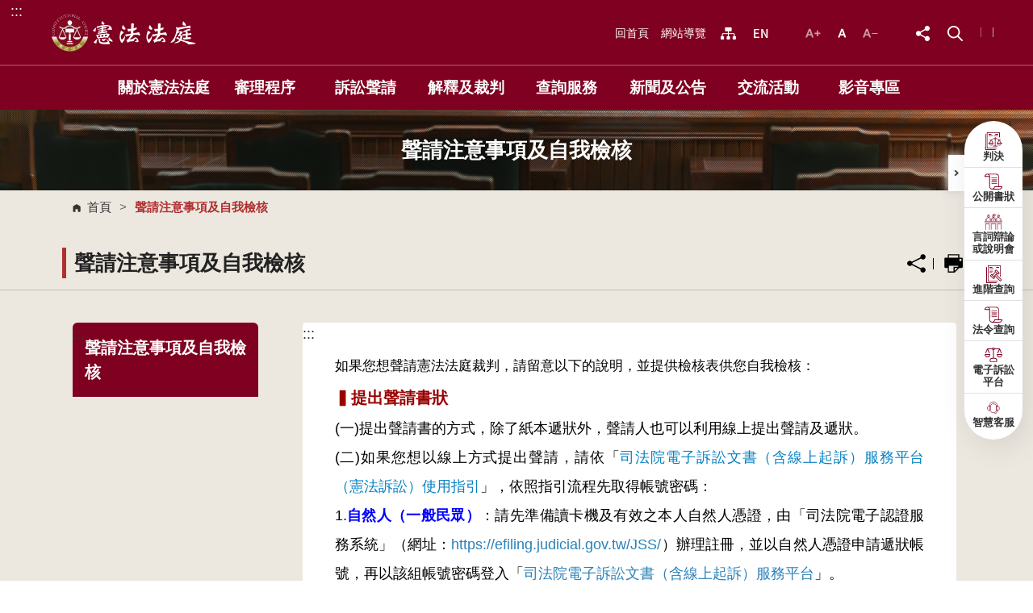

--- FILE ---
content_type: text/html; charset=utf-8
request_url: https://cons.judicial.gov.tw/docdata.aspx?fid=16
body_size: 44483
content:


<!DOCTYPE html>

<html lang="zh-tw">
<head><meta http-equiv="Content-Type" content="text/html; charset=utf-8" /><meta charset="utf-8" /><meta http-equiv="X-UA-Compatible" content="IE=edge,chrome=1" /><meta name="viewport" content="width=device-width,initial-scale=1,maximum-scale=1,user-scalable=no" /><meta property="og:image" content="https://cons.judicial.gov.tw/assets/images/Icon-share2.png" /><link rel="shortcut icon" href="/assets/favicons/favicon.ico" /><link rel="stylesheet" href="/assets/css/normalize.css" /><link rel="stylesheet" href="/assets/css/all.css" /><link rel="stylesheet" href="/assets/css/bootstrap.css" /><link rel="stylesheet" href="/assets/css/slick.css" /><link rel="stylesheet" href="/assets/css/cbp-spmenu.css" /><link rel="stylesheet" href="/assets/css/basic.css" /><link rel="stylesheet" href="/assets/css/jquery-ui.css" /><link rel="stylesheet" href="/assets/css/index.css" /><link rel="stylesheet" href="/assets/css/page.css" /><link rel="stylesheet" href="/assets/css/responsive.css" /><link rel="stylesheet" href="/assets/css/print.css" media="print" />
    <script src="/assets/js/jquery-3.5.1.min.js"></script>

    <!-- Google tag (gtag.js) -->
<script async src="https://www.googletagmanager.com/gtag/js?id=G-EM80V4D8QE"></script>
<script>
    window.dataLayer = window.dataLayer || [];
    function gtag() { dataLayer.push(arguments); }
    gtag('js', new Date());

    gtag('config', 'G-EM80V4D8QE');
</script>

    
<link rel="apple-touch-icon-precomposed" sizes="57x57" href="/appiconmaker.co/size/apple-touch-icon-57x57.png" /><link rel="apple-touch-icon-precomposed" sizes="114x114" href="/appiconmaker.co/size/apple-touch-icon-114x114.png" /><link rel="apple-touch-icon-precomposed" sizes="72x72" href="/appiconmaker.co/size/apple-touch-icon-72x72.png" /><link rel="apple-touch-icon-precomposed" sizes="144x144" href="/appiconmaker.co/size/apple-touch-icon-144x144.png" /><link rel="apple-touch-icon-precomposed" sizes="60x60" href="/appiconmaker.co/size/apple-touch-icon-60x60.png" /><link rel="apple-touch-icon-precomposed" sizes="120x120" href="/appiconmaker.co/size/apple-touch-icon-120x120.png" /><link rel="apple-touch-icon-precomposed" sizes="76x76" href="/appiconmaker.co/size/apple-touch-icon-76x76.png" /><link rel="apple-touch-icon-precomposed" sizes="152x152" href="/appiconmaker.co/size/apple-touch-icon-152x152.png" /><link rel="icon" type="image/png" href="/appiconmaker.co/size/favicon-196x196.png" sizes="196x196" /><link rel="icon" type="image/png" href="/appiconmaker.co/size/favicon-96x96.png" sizes="96x96" /><link rel="icon" type="image/png" href="/appiconmaker.co/size/favicon-32x32.png" sizes="32x32" /><link rel="icon" type="image/png" href="/appiconmaker.co/size/favicon-16x16.png" sizes="16x16" /><link rel="icon" type="image/png" href="/appiconmaker.co/size/favicon-128.png" sizes="128x128" /><meta name="application-name" content=" " /><meta name="msapplication-TileColor" content="#FFFFFF" /><meta name="msapplication-TileImage" content="mstile-144x144.png" /><meta name="msapplication-square70x70logo" content="mstile-70x70.png" /><meta name="msapplication-square150x150logo" content="mstile-150x150.png" /><meta name="msapplication-wide310x150logo" content="mstile-310x150.png" /><meta name="msapplication-square310x310logo" content="mstile-310x310.png" /><title>
	聲請注意事項及自我檢核 - 憲法法庭網站
</title></head>
<body class="cbp-spmenu-push">
    <form method="post" action="./docdata.aspx?fid=16" id="form1">
<div class="aspNetHidden">
<input type="hidden" name="__EVENTTARGET" id="__EVENTTARGET" value="" />
<input type="hidden" name="__EVENTARGUMENT" id="__EVENTARGUMENT" value="" />
<input type="hidden" name="__VIEWSTATE" id="__VIEWSTATE" value="//[base64]/eGS2N7m5yZpjZgXLaw8cQOktP/lUV2u+mh8BOnKhx1wW/MWEEOXoxP6uPWC83ipfawNcZx47ZcqEsBpfNfbWd4l4RaSHn99WNTMFWRCgjjrLipQfKc5KwayqRvBPKdDxu+vVa6wxl27uz1lXYtwP87/[base64]/jM6+870LlDgtncOlEMrGuE1fXHFe0y36/idaKStWFGue2GmctBFoIfVV8b3A2DhirEDNOFLL68NgkyDX+wQZ0qDZfhT/w8qlQa45GjkVdaaeMwaf0FWkxncgTiiXf+dgaV89f74uDTAbkBWtxkquTvXmTlWYi5JIerAk2VNYR9l8hokNFFmMRQ5vHuBli/qxlQYGfV48+COan+0wMtCVcjixVoTIQyVd7ne6QpJZzOQNqcrBhrF9AEvEXthvrW7GB7QFyj/o4uC1PCFWqaZJqk9/dpaI+tpno9nZ7NLlgRuZQuUo+v/BVDzsqJVFckIeyRPc5H/4SmAwesFfWm+Qygle8yYrU4XBzpaTrGTK/CbLEhb5bV8Hjmrttkzl8jzu95G/YXYJmCNJ9g+b6PbiqCoIutUIMpUkrsjxaGIda2jjwyvNBLrrbQTMl6DyGcerdSioESut8IwQn0qcyB0cl+evP4y+4W5HSIDUOATAJwDxUq67m6gAJJhfXbqadHxCY45GzPlq/o3jkXjPyOeOHwFvrhqmXlK+YqyCElDcrf/msvFkbVCocAUyubJWAINS3a9MzKNwbVMi8Bdnan4FIqk2Q+y1okQxH35CFNJrvWqJY95s0Vv+rz03nAjd/ezLIOVeuQVopKeMZIyKtGtQ76DErZC+CPGAhAhKirhvecQMujCHvwNvMIA4BAn0l/w9jwJ+K46o2JCH25BsBJC/xnRKfgeRjXFp01OOKxvLbqGOzQBJj7tIkmyBFvXSCXxQO9n9Scdj5h+2NyWYpx/UiGwSASNV4trICoJ0RP/RZcnPB5sjaKQfTeU0yhw20IvuR7og4qsZrrBfYzuOpM4YjgvBi0VGeJsBp2mGI0J9TGyIuabMPy2XEur/t5mjLJR1QmbrWbfsRvlhpkOOkDc2FFG8Cu6z8rrsJMqURWHgOSN5xx6KFqPMFSyHs4IneIslAHNtwi11itqqTBtmBF/byiTTNU6pKwUGsJ2hfIam13qvH5TKILCFWKNvS3ZPFYBbDgryxAKUYdW3/nCpuc7TzYMD7oNN+ndVXmnDFQrWK7UDbX/CpUJhX5Jv01fI5h6VLcYwEOoSYdEhRtyAkEMDahxFrj44h70ALEc6TdcNkYFspB2W96r5qTadUMDptA7mwTHJVhgt80H8SgptpBkGtiAvbwwzrqnN38WyGZ2/Gu6pKXhLrqEOVfyFUKuEergxK0YSh+N5uyGkZ5ORHXA195cveKsvdHgdlkEA+YAfaTDCMQAqMZWk7yyCPBn2hWKXW+6ngGWAwg40iSkdt7S8im5CUG+pmpaAB4YksVZdiGRe30bL8DJadZxGfHnoYSQrhHsMazZdoUPJaDaMlXOh6tnOGuQi2/XvvRXUq/bzBbCUXN83SaMdc6Rhxp/HSN5Ehs7sS38RYAsxn2PwKNZ4bGRFWAFU+THZWY/b0CDFiCN/EV5RA/2HHGcy7jkRggO2V0H56VisjdNtWh6vfCI0/GH3Iva/1SDogbW/IHtdjhydZa/Sfuy8rSBLyUb4LwvaKsaehzKtvdoyZLn7me8wnQZGxTzOORlatpLmK9zlB0SUJmCToPWGohEMIu1ZJfOYICPs+D1tNSDCN3k9c1e/YjPvLEQd4IEVxiWMbdVvKbo0Fa+VBkaZu0dx0VVQU+ngaAyFdgAnEYWAYHA1JlPQHDG+ExZNM/4Fc2RBgfj5NRTm87oxALpIE8Ttcq3tNhiXEn1+VQ78e9iGOhwZ2BYxit8VumwgEoZb2JF1RQZo56JVftFp2VzAxs23/SFqcj5HMxqbXwnAQ+qwR9OZBkyINDVXGk3lO9wwEQSvY72vMyyeEWgc6Mbeg0xhfSzRAg2ApX9u3U6dvG+hRk2KsSc0Mi9ed/S6zMe9EftHvXw2TLnG2Usgedh1IA9l/[base64]/lP+fBHdWZY3mUL1fm3ot8vrcd/qxRo0/j639xNp+iB6m657HCfqG6cM/mdGuZztjwhuhCQ+/yxdbmUVqFBWbzaFakTV+ErBa32UoFhTNFB5w4ClqP51/EkS+X0Nc+4k0EnnFy5LjBSulLa63unNL5IbD7UcydvPNyjvnAEWZNyLlOTwBICOKlBG8JkXeRiRqXgPfDLqK0xP5MCSUdqDoDtwnQAF6V/oc8OV0/F7LGrMF9pBO4013OLN9444apnBfBvT7fnOzXRHNti47tYX7tFlJm0SxZnvLZ5J/wO5T5zfT+BtbiwT3Tv2WeC8shaCGvsfVlhgyPfasxWv3noDNHWZv2WdUODUYtp3oxCoOrFigOx3E4emrOQwTk/[base64]/Gj9CxjsaWeClkz6/DzzYKuEf5y6oBNd0PNaHRR/e+gFeqI0WbV9FGE6UkpK7jV1nVmzxPNHqfupri6uPlzwU5y2TWQuudpv8g0AD+aIF5WS1rUCp+nu6ZcbVT0HvkN24KSGkcJvR5W7npcU0FlS9WFr9EdDhJaB4U4xM1DfGL7kjsRvUsSNlNxd+hLAqIHhbcY/7Y9Tu76uUC0VI5iIpFlUJZ+PLsbX4LYHq+RUf9T5vQai8b6d174Z3CbcmeKLiK/QcAKuLTwhrwlaIGVnR3BeQO4cIolBtv5TXfF16jkt6EUZyFoxXN3Ql4YLq6R01UhfUj9g/b6tmhSzYs7mK64Ne1WaqGUlAG9gTmWFJklTzqv6TM0Iuw+hERePHwy8ZZQx+H9Hot9WiWWvMS89SjtK4RXUO5hRQJtVVxr0lR5SVmtXoFz/TTeKiqU1k3qGOEPGMfktmrjLOcl/X8KneZJrt46u644GlV8DQtLllFI1AjDvbclqP8trYF0rCzZ2pxhPwMXCxnDoDQSWG6/4EOQJLxaqrVW66I6wrCL2M6Cr18TyQkxcDmMRXmLuAK84JUnl+AGWFDMpQWUdRedokS5/LpN/VjM0e9hRUYFU16IT6U1SsecyuIGCWNzgbKZfD3HrYMW0UCwyy/Y/2qlm0qbMGUXVI9UvkekPdIGqDFIe/1wWY4sgUgSS+1+fVjiCF/hlbA/A5WRN3bXZyPUpzZiWnd7Ln4F+XFeTybd0RaAPhjYL2KyAE1dAqdZk2cYUmbTVzZP8vVILCT6QAAmU9zlLSSVh8sZgfR6N7lGh/LbQ/I0MsRAB+uO37D+iHYRoXNPkJXM5NF5FQAnIDdL0PSjLSsREsk/nEJBXzuk6hiqOpo3m6+oyZbXW9pGKflr6LpKBxF4hLE81RKWuYDMrJhyZ5dDwxiTyHw11hrK3IVAV/CX/wQuTxtPH1KSZpJDXQVf3poBIA31E6U/SEJ3Du1YEtuZOb1PHkC6kRgsQeACpXGx8eeGdLMzQbBpr2rPGhncPD1Fl0BKzbyv/+AjyZd91mwVAIiEBPar4FP47sPEnDHzueyiEfMGNWTfAmxHN0C50yVCQgCCG/vsngocsHZO3afNFDq1aU2SMMEvSYZgDhhRW5+T6s9yHnAB09bOLpCa8QNQRO/7pzulUYY2PoK6/eN6C2eDLaS3M12M6vsdhoFEGMpoBzUGQQ5H7SO/SRe6gWBWvYWvGfcAlOIVUnYvbdQPVj5vM+19NEGPR8NH/etM+glo9Hfv+fKNwDuPjCAtqVKUTojTw9Qjxq/28pCX+5jFFj9FUV7oH3BIAOww0VAdOTvjzWA1Yi7PDKCL6dQXuFaZyjfWfhlIWory2/YyDJjuRukh0GTz0I+gM2rhscLihkZ76UpT5wQZNiAzhx4NLLrWWhpFa/[base64]/YsswSowA/OJq+8lu1OZpG0Vss/jHNXLXzpp3i9nhxBx6JV5WmIdPU7fWqSwFUrY3nVGn0GDrOSDHdtr80ySfbuYZw0C1h7pHeeVxM+5iyUJYYWlEiYL1EJy2CmKS3QMBhwzzZMyanizTHkgKjUN3pV/nKo1CwRnCvwusfXQr4U0ZU2zj8+VKvIwHhjbF9e7joj/[base64]/nDuaGBY4F8lDRCsIz5vCkbpDwcKQ10eR+tsBRfCMUR2fmZZvhOth/G+lP8e1tFfUIMlBTVHmsUTKD/EH4pOXLXpDusB2BY6k5MF9Vb9CSq5WDy2Cp3NgZGJ05XuwQHdGbrv5rt0BblCzrlSGa4gpjs/fUBmdgCHIyd/6HxEHnUDLiEjRZdZHAya51ZRNIbKGxolvygkJpccxWK7t/evJAqDtGHKYRbtgFv61C/A33NhDuVAtcphCGC+JoZoUx//+fZhjTCP2KQ+XoTlVh9pw5go46QnUxgkzGd50Aggk/yzjngZD14HCFmqGyQ/eONtsimhf7iVIoadViX6N2qGrxkEGXEabS/1S59CJtGmFEX1mP3cOK2sqc1E600xKGANoUQB1UYSXU9NFg0II1FIKjbT9YWLPT2Z7Yo8na9gTyj2syBue+EanaBSYSaFTPqrmQ70PdMVBWtnGDA8E82Mjy01t1bFP8eFRs38tekuhjYYHKb8XOciF0pX8LQZgtX752l86Fz1B7agW/GqbbsC3u+2ll/zxK05fmEL+aSdSjSwUmuH8vgdWAKHcCumIC/Nav8ZWWyTKHhQO0XCLxLbwX4FDBy+GMeBlrsR9/4EMWl9lS8sSM18GHOqhtwJQEva0tHpiUzkDQD9tUHnTwe6AzWmUnHlKqUHttLGBUTOc0J6zHwtmWsfAJ7d0n+PThOepsSYvb5uj2Ph2XD2ReHPsDp0TWS5B+1CFs+JAk3Kvo6aZ1kiGzuv9Us5hb0f3Fai/Nbzcb2nfQuJewgX6vNHT3wz4gRBhLd+/XIxq2mTHB1pHuY4FGPvtirDJMIcoPNh2ueNVt19v/aYuRM6P+xicErDbpE/xcN8bkfUZUFEVSRW8o6Vhmpo88furYGadFvT6fdMGuZjitCZcbLehTll0owbThsDTBVOjURowuiJ5H6XKoG55zAQdu32bCk1RtMo4ll+OxT8Dd/piij+u3sZZzwZ1wt5xYucvyHFTn3PTBHVz7+YCPjJjAA8AW+jJA2k0kjuJZ6eajf+dcrLJ1v/ci1zy5buKMWyU+XZAM2jiEtwgSNXBYOKxi29IkI8Z7QxmX4W3zAYy9UEcfInw7x5oZInJVAb82r/DrHgQP+ksh2HEC/sp3sRN+9u+yAPAaLkyP9aK61TsUjUQmmuY4fz8WJE0elv81eFsB7VfgkPdTP35Qza2rFrTD0ml/ZIQbgH4VjGrJYmKvljdXX//r7TaA5F+y4w8sj75v4YDB1uhd9nYBlK1TEDYTK4+Uv6EHASqMhu6MsgcVOClitbUVvgh43MHypyf9ctae23qcsiV/abOLcCU1BTWegGrIeiPCpNjBkMU+7VLZH+cP+TxZi0RduRuLQ/yaogCRtFhGWEef34Pg+4Bbtu9rPfpYCLgNOxtb1oIRVcG3DzVN8kQXK4VsMERZcYCqrE4JXjT9XE6d3GGGI0yAlnIqcSD4B7NjxaSUucQ65o15NPQvl63uPaFPhU7g3Jxc4ZkcQ4kTDm3/OH2TX0C50VT5WkojrC63gbCteaoQZcEyvgV5Qux0plc9nq0/YsLCL18yscS+EsBQLZH+1f4weE4a/M2ehSGouzlP4b/W5rfhOAjfjHqSLGbMc/Km0ILsscsjCQ76hX214zED6c+zMtcUNLGaS9Tcm5FUc/yNXU6ai1+3iW+JLm7NNa7bufbQblPVcKhdPi9H6uRH4M9k5sxDhz7vRK25yakjR/[base64]/j82NemvcXCsH7eT7MJlWmrOIKmUq/mIZDAP6Zm7UZeDASniFLeESU+15doxJJXOlxeVBTgBZGSasB7YhgoRbKdRMFqU17Yp1v+tjGom9phrDe4oZRhFQVqchySLfTQWz/GMSaSf4D/gipkEmc/EIbgTgA++aX3yQRBi8Mj5hNL6U2ycnlSMfWHY/IJoPyCCjrTkdrGngReO+aTPR5HlqCcsKt6q6nQZ9SPdoudVBx2TLgnqdgy6SPRsuDqXCOKqwUzayGqvDpIopAFZdRYowIRQRNcr2nNDBx9y33xsEqb4bOuFNTqs+UMomDcrZtycH/4jwjQV0fyUeFisV+QZfCWyRHLpsiTXau7/UErTEvNii0GiXjrsGz8qJLqdrnChdZFiptV5+ztl8RWW20hQTU1LSWBHUKVhBpZ2kjykRugTXuciyZ3/zyBwP64VpwvF3P6BZStDl68dk07ZS12g0yUCqYi+/JIXtNZ02fn9UuMqlmGvIOA1T0YUBu6hBevoxo0NGBSYyUzDTfftHfKOlXBEpGGFM5oHubRRTTumiA4SoYvEtvZPwbUR54WpUs196SZmhzSiMd/X6okmkETDepOgjeYr5HIBECeIuOp9rZQPala5Jy6V7d8ASprSFdPj6Q+AqfCaiRPZeKB93kLqRiQWafkiP8PRMwYXS7RtU2Z4tGf/4H29txlxdbrl24uVSsFL5qg2TSYpyJM5R+luA4hw7d7Jr5rpepOnA0bDapK6SKQ0GNDB7iKZrpCrBecJCmPHbjMCugQcq+woAALAoOvMyrpJiRP1JsZzEiyCKwRTkpah+xm/7wrDQjB0JutYGT3CLb3rT7JkmuYSBzHVJ7KUrmsMqy+85hURIX3/KV66ORkflQe9NcBxt4nl+tACE8YuupRXHGUkQRhweF6lreSeO3JH0a3stp6wrhVuVYfs+H3Kt7gC2R43xwRRPe/TU0UyT2jWG2PSQzjEjgRyI3SdADqAXnfLKIlrF5jkge7LFm9XEFRxI2UDrqZWPCUuXsMITro/TxifKlEYfJuFTbfVbaUWncHKtgKSVpUP2wmdXkMrgSw18V6GLN6QeZFcSVWC26Y4YT5nIehooxfmkYjCfxISWOX5QTEAPQ8OV83a063M5Ep823GrlIMiCI1AKcozWjNVDrUcz4HsoWoiSYQ0Xwi0WldlnshcX0UsAz/KAwaaFIfCIUzMviJugXm7sGXP2A/o6lZZYvL2QYMCe+at/rTgUA3FLP1NOnw3cfCRKYBgTioQ/Tovl2NRlB4GZ6pfSQ9mJH1vpNPbC51nFAtQSQX4mJE4SQlM8wM5RrkRRBeoY1OSEI64xPVsMc1izaTLQdoAN5vFksSZQ44vtdebdaE6yGxiPqtk3G3+2skgDzY8tR3amivqsJd/hZv29BeU9l20ySm2KOHrgku/UuWjXQ3ErYnjWBDvViSGVK+sALB3s4pHz0Xnug5E11/MON/6mmU4PBARG0g7ZjM/dx1DCvTGu+ygNMR0MLSqDTuVQ3DHlhEqRiIIy3a504O4Y3ollPNyPUMMwnkR3Ql2QjMV0Qi/[base64]/XdjZCjp5KvFjiCvqPbV4vtMBiS4EWqVHxWwIdngSfTQ0JJWnbegjkVpYdIKaRUgTazLsJYe3zq18c9sRIS3lcMClJkGaXkz1/e1qkMLWUM2hQ3LDRpxzMSHplBqLX0mdc+VFuO1jLLUvbygQm7Zg3jYCDlRwjAT3WoENHl71z20JFwrIXfdikYnnbIjkFti5eRS9+Muh1e++jj8QKDuEayBPK+zLcRQ/KdNtQf6fbuiNheinLZmltFwUwGGFQDCqSKb3AlVK4UEKFPF9L7NXd32QyXnirAjfENZcXZ8YvCruMTfOtPBE8b0PJl661RdHNehfXMYBe0S4TBh8TKY3cmDcb5gVXNlRHagV5r7aI9/78b1Dl30YA9ZWy6ZzAzaWDIH31A4efREHKE5BHtWG7DoXT8rmckCrPeJsguhXxiw8RY2Im2+BnaYl8zABO9m/[base64]/y7BT8PKSOEUp79sEhL/nvdmuou8plDuduSjf3RWRqm3u8wNwwApGEbqs65IZkXiUPjFIAns+E8MvhfXyTO2GnvDPFYnqJRlT5nw3OzZEZR3anEwzBsMubksBnTE/rX/9cDdqIKmzo6hEf2hpm0fYDD7YxSBh6uSD+COHEjZWpQ4ZWrA5kqVe977NzfV/8uhUyEEojRPeoCe5K7zT4/02yNrwJyTUxaOp/7zv+I7161KvgOZrfmPnNGvOiPz+dU+NzNEsOpvKZ8Bongb/oLplhhCOecXx9uxUAb6e4xmCTwNLdanXIRNasucmGb/nT0AiW/0N965YZG5yd2x7XaB9DN/76nKmkiNC7oxe/Rg5aCFwkRr1XcQe+4kCz2XzZznH5b8cE77RFWIMBXripb62ff6TCYuXSLJDVw8+SF5Xb8bE9TT95tggQ11lc1G0Nux4SJWF47+R7Fr39bRHX2DsvWRPCi6oPqxee+ux+XA4HNaqU949XcyFVMmtI/KJUdMeaoeAk17cD+Qs9M1yu0TQY87fBvuVhLtlt79iVEOPnQpU6XTGjbAtTl7dPnguwKMC4ENL+qboW9LJ6sbRTtVMbuWyXC8WYSjW7u7RVkTcmrOkqZP0y8a+Oqz/kFaerC6o8/[base64]/M/7qEyg7h69dLYpJiqRkz7rGwVBUe88hF8QKMrHKA0pNmx6/Z2BZF51+fTaS39O1Wo2Bz9mfc/3RpP2mzeKs7HRmtkHWqkocEcezl3EcPtWdrJUmOFwPGGq3T0RvFsdchCwQaOITo3HvJG4Zy3I4gixqN5icNNvisALwtqRhsteQatnwNGhrw+N8S/HVvLSE68Q+p7+jy9NpdSJ5yRyvenrgn/fvusGccVfp7ZtddZQbBElqHAPYDJLkG33HvsZCS4FdqU1ZrQDvhBZp9SJRfKUsK9SJfK6QjBAXU8jipnnAy5H014qA539EhIFLrvs3f2B6s81TpMSCzDK3YDvPNIxCq1BmtGYGC/ivz1733ZLB+b6kbt+0n+DN0v28aKt+bsiKwU4C2Lt7ALGjWcZam71MNYK5LK+9hyM8Lsa6MrsCxBEtlKSQqwutsS/YbrhSUnx36VOSRAX8GMWDppa1aKhqweDKAKCDylLDn+t9591FNxSohQhmwCzQwu+ZuJqrLfQ1vGU81SwdqU3yV0FYgSFMq5XnkxkF7Ncnxs20rg/tzsOgLcsXDARWUCL+HF7fVw61PV1MGBQbYKJurLGsVgLanFKR3za60AbVaP3F+R8RzMPBJDzU1dcjfC0tw7k1vlrLiqECPHt6ig66d+QtHddp8khknrls5q4imt4JgyzyTNe4cOGGhx0f5/[base64]/[base64]/c8AHgNUNJpseeHgB1ryZiqYgJeKpCHTT7CkJ5uo3e/[base64]/9q+9jxhmcD7hxWkCW12C9+JAKUChvYv3xaE9d7wLCVtFFRyYaGYZ7tNUx/ltjrznT1Pd+KNeX86Y1VhjjFOwIOBqHAXyUlqMVAsULMa2Yi2+pfA4BcfkSw4Rvou+v4NLLBcTxs01l7r/+AKo6N5zcgqqm8x7zIgGG+8WC87t8Rxm67E5rgZcEuLHfq+sDY8lyEJOmgsYoNbL55rE/Ht/gJXGJAY/niqOc8apW7vn5O1dkRZsXxe9St8xCB266IzofLqUxzqNzrJ+l/4/nut7hWMK/16dITaNfEwtTDpeSCxYYltyKdJiu5D1R+3EnfPZtf82DOUKyabQsVoob6isWX8RRq9ImoEUpe+xSlJeOLuSQnPxH5qIKyUzYbZUZelmM0zKYVfRIwlr7vKAV67Ddedb/mP/uQxXgR22Pavlvgno2ZjMF0Eo6QVwbsbH2E/ssD5GekeN4DS2Tu+iVpAja/8NtIBBnnpbruGcwghZMAkJxWZUWvs6X7nqt92lsU//QikAv1ligNf/ZTO4QnNQKFKxGj+d+REOsKQwiteIGkHGrtx58hsLSIWBY0AEvcB52WbDxL7U+fRGYV6wh0VgXXiFHO7E4DMIxJYoG8u5Tdkne0ly7OE2ANaNmFPrae4cLRwIPyrvwg/XG3qLCZ+65il/NKmd4XaDMDJ8D/P2Kq4ba1WMu6oMDvqYo2/5Mwh9BXgCnKTi5sMnZCewZO1Y2Z7n1pwnuN+R60XTxIT4LxfchWkDOKDGY1x5tq4353wpvglSMKgNKZhMg4zHiPbwEmIhw5fmQf2gubdXN+fyeeFCYBhGHNkKugjf67N6AG/WBhiSmG2moVVwKuR4iIy7MMCHyfOl6d+xxhP3OyqwIOqfBSs/XrSUzggKVwEYXwUQsPIT0/HbDH03MBh7oTzNtkuRwmdE2UnXjbiw4BRXFrb8bSaaeLWvnCOOD7ve30+dFmUBLxRciW7foKU0mkSp/EFbKvhhRLJxPg7kUwlsedoJkh+DhUPXyUoq954KwYULtPDViAxfFDW4S395w9HhG2SLerbcW63/VyIGU9BaUS6If2vZWHex0mwXHbLOHmJZOeYv60klK6ToS/ICImDtgdsQfrfdHU3vYpnceabcTbY61tNanPxLB4ysPzEJqI9QuYJm9jGFI0hHMWj+rxcG0AHbxDvS/BKOT1eziCsxKu95xzZg23GlYZimsQF5AV5O71/HD7uyqnd7w5ZsQ8xzIL/kOp5Ed5BE/Y6P3JThsMIZ8+yBk5ify157aFYQBC8OopiZzyAvfOhTXxWHiMVxzDNl07n2E3YFiY/UPeGDkswoDrl5yjXC/emUhl6YC6e6IHiYznebvXh/rytgk/9fP56+CBamUoSIRVJTeJt/7GFP/+K40ue3mqW8G3LEGlsTCtiO0BTug6Ll990srAYRIHKlf+TsMwF32iL7g3JmQAjjUMMYed/c2prbW1NdqTFct5K7cYxYWYo1DXwP1HbDyoO9EJG/+72u/[base64]/P//kV/ugqG+pKK0mljlp6uiuJq7o1ub4/7u9+yZoW65PUEckNPgPV/qcLRrVWy2uxr9HhPuWMR8XjWHAhWGw3EHin+rXndg9mKK1zF4yREowNjtaq/iWlzr4G2Oy2Zi5Oiazs5c94gmc5HTUqE/edfUkTHOnevYo3mhuMk9hJ5gBRsDGU9Gu0hzLcEXDK1q8dJBnEewz83e7Kq7t1ODGQXoI+rOtMvq9LLOhL/2JyfjqmwcksNqNquRy3gH/RuMcUGykULgoVE0fvcrPm9FRsniWByUD5hlvQjI4No2X6WmCrJppCxNFzOSQXod9pq8HGrA+ERagp9S0XRlPgwZOAw/L0PLv3yxOTNeUM9zI8aYGqQ+g4Jj8yW/wx8cMhfT4wNym0EtPhEMEcK7KdwF4NNHmBWu3hc4LYDdMy8nzI2k9C8UW9gKrXrzlyhRxNgcOWdRRRBacPD5I2Y3t9RUoXSBTe0GTqqqn45kbakpS2DRtKIXnXIIPw1vnCjy1Jmz7Oq+NRgOSA/p/Pb7+mKuzxWFVufhyHa4lxp5ocIlHS8ck0Y7ud46XCYX3Jd0kZA8w1BwInS5augLwuMNhHvZWejcW9lgIgQiXOq+SZs774rfR4Cqwvtku5WePIw0yPr3BQyCBMgHZyXn6Wg2pQwcE/OeXX1JtQjebfqYI86uQOJqkIdmqh8DlwbsySLksrNhmKLm5cT/LTLXu11mJ0qkivdKJ48g/QXKe6BR3J9jZwyKX/yhhVitRWW77WmAegG64Oni1PdTk1db7YI4fbhUeQOZ4FDasrOq3/0xlozFtbLXd/fnlJdok8deMU5/BDqCP/4JE1y4rEXP0th/2va2mhSqe2/Pt+V0iy9GH06IvGnioAsXDTw5GIHDNJS4aLUyegJaqXAS7q+Uyd5GNag4/lJnp258rsmVbmwduIzO+Mwp4QHfSfzC9b/+FukknveOoQBmG96oJa2saMfiB+FJazXYuMDDswaBHgrTKbNz/oQgvsEVya5MYHL945eSUY71kGXTJFI65Q35IDmsJWTKB//+O2+FLX0FqJb0bQJDQ//cLoPfoDhobWB3glnpy6SvhCwxX9I1vgks23TTOhssf8alGDGkg7xV4KF0LrspmfZKmBJP3J39pr8eZfJsMoHZw3GwG0ebL3+OUJt/YOSURWeJRN0M8s912Y02j/ifyKoRX6eRKv5AUmPy9sYbuJ3aIAoLKx8ZRufjAqj1E7XIiyfYzbCMN8cX1ACPQue6hysbVGOFQLkxlvq2qXRGwudZ90pZLpWWG6nr+hNU7tApBKGLqPEuuPTMSe/nWzD0lELZIMgZgr/[base64]/2aclJCI59yBS7x9ihchO8tLDQnBKNEp8BhjvTRs0l4nj01in6TcmL2bQvP5J0jpwKVrIb9gG2nCAHteeSftVgEX2DVJ8PbfgSPLieUTCf234kr+FY/SouX6wyETEgC0RKNK5iiHgm8/[base64]/7TfJ0oJ/QBvPQlwPwUGZHIKSfFlOG7ceoF3ApZWPW6UCUhEaMtSArHbT6+TeUWa5YNGA0wbow1+EV7Q1yGuQBOTYnjxKfbdrG/Y15bXH7lJv5oZmZ8zN2QjMRsGpkBrTHlHIjTOboSPzyue6gq6v0d5LkbcxsCpYkD+Ol1/JRc8I9KYmqbylEN6bhmZaL9vBcZBPW1GQvbWF9aRqplRPIyNZl9ZmjCDQqmivm1i0JlHnNNCRQI5wsWsB2fsOpRK4MKYreKpwgDrVSLLsqV7zgGvDqziUGCrZi5M0cQjRfXkgNziWzq/0ueH0iOrAMQbdmdgM/4vCYn7BOrnlAC4hQHS+QwHwMjB4yaC4d7RzjTxmN6mtj0pIDmYZo5NqcEh7g4Gmce3cYOXsPcKP88Ebn7o2AkSGav7lOlEiYNWG+tGyrc8wjcTG/0lERRjXLPMBEgm7z5qigbsWf7hrAFyI5dENCVRzRbyt7gCSF2fb/4RE6b40NGqNVGgubsho0nHaB/NCLYqmYrOkMnbYy7zXM8I0tw3TYcUQgkaeYglBxolvrF6PIQxqPZp7AVNHvLFfbQ/eQGOGB4oSgXJ3r7vudjDzbXpfazTuO83s30iTZfJQyUIR6GIqknPYdNjVTCem9E38sdOfu93Qs7zaxObAK+avG/[base64]/ndRLYmtDyM0ZOLp+F6kIdlKfIdHpkulsybCwC8Ac4WhufuDEvsoHYDr8o7gwwCa17Gr4yPNHg+M+ebbgr9jVwzqAjx1dtS6zFCr19xfuug3utw/n4mNWyiJu0slcOxMsf3tT5ZYCFwLaIhLDnizK0CR+1UD2aLngnA0V0mBrtG4mlAaBkKeEe5SXPvSd1yvFhLTsWqcjrJt3yWd9G1akAFcvVd/4TaNosBRR3gd6gRKdU5257B17Z1tVI8jSMxIttXtfBglxr72AQrUosstJfTkoqL05mVw8m6C/oY2FyDPPD8J7Rukz3fsG/+SsiFcvTC+0s+zmKwcu/6DUDsinxYDrCHwIHsLRLNy+tUtCvo8GIFFxIWVCRfux30SLoVBqE85KJXZRa0zhCUmzD540q/QeywVcN/LLkhwv3njn8RetMQqDDjL71GeUcyS0I1l6HMq3+jplzkDpAL7trg8PZaz7qUIl79bVMdz0loDYguAZteMcH6vJNihKQ9+5f6zXIW3/vcWgpBqrr31KbfWNEg8363095+rV3ZX9GoZ/3FZY9oYVl7uj9g+D1ec=" />
</div>

<script type="text/javascript">
//<![CDATA[
var theForm = document.forms['form1'];
if (!theForm) {
    theForm = document.form1;
}
function __doPostBack(eventTarget, eventArgument) {
    if (!theForm.onsubmit || (theForm.onsubmit() != false)) {
        theForm.__EVENTTARGET.value = eventTarget;
        theForm.__EVENTARGUMENT.value = eventArgument;
        theForm.submit();
    }
}
//]]>
</script>


<script src="/WebResource.axd?d=SgyrBYbAo36xFS7NgrIMIdn5l1UD3h_XDibCgVsn8iCiQHrbu0vfV-pDFs4AY1NaHCaeLesd50RRigfU1CjDeE2v1d3ibr26Z2D8A7crQTc1&amp;t=638902061280000000" type="text/javascript"></script>

<div class="aspNetHidden">

	<input type="hidden" name="__VIEWSTATEGENERATOR" id="__VIEWSTATEGENERATOR" value="175A0897" />
	<input type="hidden" name="__SCROLLPOSITIONX" id="__SCROLLPOSITIONX" value="0" />
	<input type="hidden" name="__SCROLLPOSITIONY" id="__SCROLLPOSITIONY" value="0" />
	<input type="hidden" name="__VIEWSTATEENCRYPTED" id="__VIEWSTATEENCRYPTED" value="" />
	<input type="hidden" name="__EVENTVALIDATION" id="__EVENTVALIDATION" value="sY9Iu1NIU6TdYBeDD60CtOOCObXLKoTUpE0FdCwzQbtx2K9wqiphC0SpN7QM7G4LhZDRzxgU+WmPtuaR2D/MYBtaLHTaFnReOPbxE5KgQR9kKDPzjnuSR47dKF8ZdBWAZykK2ytUUP9H7oUyVPTSN4/U9EaSxSiSdzGYKaxaQE/UV7w4Ka/eZG8DKERgohXie2UZKD6i1Ib1+/yhgzKU9HG2YPihLMlBJiPnuaUqqSFEv2ej7l747p1B5pWgfsoSqHzWpR6HXJal91/apGUs8g==" />
</div>
        <div class="wrapper">
            <h1 style="margin: 0;padding: 0;font-size: 0;">憲法法庭</h1>
            <style type='text/css'>body { font-size: 1.15rem;}</style>
<header class="header">
    <noscript style="color: Black">
        您的瀏覽器不支援javascript，但不影響網頁內容陳述，如開啟JavaScript，可得到視覺與特效的最佳瀏覽
        <br />
        列印功能：請按下ctrl+P開啟列印視窗,或由工具列中選擇列印功能<br />
        如需要選擇字級大小，請按鍵盤上的Ctrl鍵+ (+)鍵放大/(-)鍵縮小來改變字型大小，如需要回到上一頁可使用瀏覽器提供的 Alt+左方向鍵(←) 
    </noscript>
    <a href="#accesskey-c" class="sr-only sr-only-focusable" title="跳到主要內容區塊" tabindex="1">跳到主要內容區塊</a>
    <a class="acc-key" accesskey="U" id="accesskey-u" href="#accesskey-u" title="上方功能區塊">:::</a>
    <div class="header-inner">
        <a href="/" class="logo" title="憲法法庭網站">
            <img src="/assets/images/logo.svg" alt="憲法法庭Logo">
        </a>
        <div class="misc-wrap">
            <div class="misc">
                
                
                <script>
                    function switch_live(id) {
                        $('iframe[data-type="kv_media"]').each(function () { if ($(this).attr('data-id') == id) { $(this).show(); } else { $(this).hide(); } });
                        $('.indexKvMedia').show();
                    }
                    
</script>
                <a href="/" title="回首頁">回首頁</a>
                <a id="UC_header_hl_sitemap" title="網站導覽" href="/sitemap.aspx?fid=107" target="_blank">網站導覽</a>
                <a href="javascript:void(0);" title="司法院及所屬機關">
                    <img src="/assets/images/misc-i2.png" alt="司法院及所屬機關" class="units"></a>
                <!--司法院及所屬機關-->
                <nav class="units_block">
                    <h2 class="units_title">司法院及所屬機關清單</h2>
                    <ul>
                        <li>
                            <ul>
                                <li><a target="_blank" href="https://www.judicial.gov.tw/" title="司法院(另開新視窗)">司法院</a></li>
                                <li><a target="_blank" href="https://tps.judicial.gov.tw" title="最高法院(另開新視窗)">最高法院</a></li>
                                <li><a target="_blank" href="https://tpa.judicial.gov.tw" title="最高行政法院(另開新視窗)">最高行政法院</a></li>
                                <li><a target="_blank" href="https://tpp.judicial.gov.tw" title="懲戒法院(另開新視窗)">懲戒法院</a></li>
                                <li><a target="_blank" href="https://tpi.judicial.gov.tw" title="法官學院(另開新視窗)">法官學院</a></li>
                                <li><a target="_blank" href="https://tph.judicial.gov.tw" title="臺灣高等法院(另開新視窗)">臺灣高等法院</a></li>
                                <li><a target="_blank" href="https://tch.judicial.gov.tw" title="臺灣高等法院臺中分院(另開新視窗)">臺灣高等法院臺中分院</a></li>
                                <li><a target="_blank" href="https://tnh.judicial.gov.tw" title="臺灣高等法院臺南分院(另開新視窗)">臺灣高等法院臺南分院</a></li>
                                <li><a target="_blank" href="https://ksh.judicial.gov.tw" title="臺灣高等法院高雄分院(另開新視窗)">臺灣高等法院高雄分院</a></li>
                                <li><a target="_blank" href="https://hlh.judicial.gov.tw" title="臺灣高等法院花蓮分院(另開新視窗)">臺灣高等法院花蓮分院</a></li>
                                <li><a target="_blank" href="https://kmh.judicial.gov.tw" title="福建高等法院金門分院(另開新視窗)">福建高等法院金門分院</a></li>
                                <li><a target="_blank" href="https://tpb.judicial.gov.tw" title="臺北高等行政法院(另開新視窗)">臺北高等行政法院</a></li>
                                <li><a target="_blank" href="https://tcb.judicial.gov.tw" title="臺中高等行政法院(另開新視窗)">臺中高等行政法院</a></li>
                                <li><a target="_blank" href="https://ksb.judicial.gov.tw" title="高雄高等行政法院(另開新視窗)">高雄高等行政法院</a></li>
                                <li><a target="_blank" href="https://ipc.judicial.gov.tw" title="智慧財產及商業法院(另開新視窗)">智慧財產及商業法院</a></li>
                                <li><a target="_blank" href="https://tpd.judicial.gov.tw" title="臺灣臺北地方法院(另開新視窗)">臺灣臺北地方法院</a></li>
                                <li><a target="_blank" href="https://sld.judicial.gov.tw" title="臺灣士林地方法院(另開新視窗)">臺灣士林地方法院</a></li>
                                <li><a target="_blank" href="https://pcd.judicial.gov.tw" title="臺灣新北地方法院(另開新視窗)">臺灣新北地方法院</a></li>
                                <li><a target="_blank" href="https://tyd.judicial.gov.tw" title="臺灣桃園地方法院(另開新視窗)">臺灣桃園地方法院</a></li>
                                <li><a target="_blank" href="https://scd.judicial.gov.tw" title="臺灣新竹地方法院(另開新視窗)">臺灣新竹地方法院</a></li>
                                <li><a target="_blank" href="https://mld.judicial.gov.tw" title="臺灣苗栗地方法院(另開新視窗)">臺灣苗栗地方法院</a></li>
                                <li><a target="_blank" href="https://tcd.judicial.gov.tw" title="臺灣臺中地方法院(另開新視窗)">臺灣臺中地方法院</a></li>
                                <li><a target="_blank" href="https://ntd.judicial.gov.tw" title="臺灣南投地方法院(另開新視窗)">臺灣南投地方法院</a></li>
                                <li><a target="_blank" href="https://chd.judicial.gov.tw" title="臺灣彰化地方法院(另開新視窗)">臺灣彰化地方法院</a></li>
                                <li><a target="_blank" href="https://uld.judicial.gov.tw" title="臺灣雲林地方法院(另開新視窗)">臺灣雲林地方法院</a></li>
                                <li><a target="_blank" href="https://cyd.judicial.gov.tw" title="臺灣嘉義地方法院(另開新視窗)">臺灣嘉義地方法院</a></li>
                                <li><a target="_blank" href="https://tnd.judicial.gov.tw" title="臺灣臺南地方法院(另開新視窗)">臺灣臺南地方法院</a></li>
                                <li><a target="_blank" href="https://ksd.judicial.gov.tw" title="臺灣高雄地方法院(另開新視窗)">臺灣高雄地方法院</a></li>
                                <li><a target="_blank" href="https://ctd.judicial.gov.tw" title="臺灣橋頭地方法院(另開新視窗)">臺灣橋頭地方法院</a></li>
                                <li><a target="_blank" href="https://ksy.judicial.gov.tw" title="臺灣高雄少年及家事法院(另開新視窗)">臺灣高雄少年及家事法院</a></li>
                                <li><a target="_blank" href="https://ptd.judicial.gov.tw" title="臺灣屏東地方法院(另開新視窗)">臺灣屏東地方法院</a></li>
                                <li><a target="_blank" href="https://ttd.judicial.gov.tw" title="臺灣臺東地方法院(另開新視窗)">臺灣臺東地方法院</a></li>
                                <li><a target="_blank" href="https://hld.judicial.gov.tw" title="臺灣花蓮地方法院(另開新視窗)">臺灣花蓮地方法院</a></li>
                                <li><a target="_blank" href="https://ild.judicial.gov.tw" title="臺灣宜蘭地方法院(另開新視窗)">臺灣宜蘭地方法院</a></li>
                                <li><a target="_blank" href="https://kld.judicial.gov.tw" title="臺灣基隆地方法院(另開新視窗)">臺灣基隆地方法院</a></li>
                                <li><a target="_blank" href="https://phd.judicial.gov.tw" title="臺灣澎湖地方法院(另開新視窗)">臺灣澎湖地方法院</a></li>
                                <li><a target="_blank" href="https://kmd.judicial.gov.tw" title="福建金門地方法院(另開新視窗)">福建金門地方法院</a></li>
                                <li><a target="_blank" href="https://lcd.judicial.gov.tw" title="福建連江地方法院(另開新視窗)">福建連江地方法院</a></li>
                            </ul>
                        </li>
                    </ul>
                    <div class="close">
                        <a href="javascript:void(0);" title="關閉">
                            <img src="/assets/images/icon_close.png" alt="關閉" class="img-responsive"></a>
                    </div>
                    <div class="overlay"></div>
                </nav>
                <!--司法院及所屬機關-->

                <a href="/en/index.aspx" target="_blank" title="英文版(另開新視窗)">
                    <img src="/assets/images/misc-i3.png" alt="英文版"></a>
            </div>
            <div class="fontSize">
                <a id="UC_header_lkb_font3" title="字型大" class="size-l" OnKeypress="" href="javascript:__doPostBack(&#39;ctl00$UC_header$lkb_font3&#39;,&#39;&#39;)">
                <img src="/assets/images/misc-font-i1.png" alt="A+">
                </a>
                <a id="UC_header_lkb_font2" title="字型中" class="size-m active" OnKeypress="" href="javascript:__doPostBack(&#39;ctl00$UC_header$lkb_font2&#39;,&#39;&#39;)">
                    <img src="/assets/images/misc-font-i2.png" alt="A">
                </a>
                <a id="UC_header_lkb_font1" title="字型小" class="size-s" OnKeypress="" href="javascript:__doPostBack(&#39;ctl00$UC_header$lkb_font1&#39;,&#39;&#39;)">
                    <img src="/assets/images/misc-font-i3.png" alt="A-">
                </a>
            </div>
            <div class="header-func">
                <a href="javascript:void(0);" class="header-socialmedia">
                    <img src="/assets/images/misc-share.png" alt="分享"></a>
                <div class="header-socialmedia-list">
                    <a href="https://www.facebook.com/judicial.gov.tw/" target="_blank" class="fb" title="司法院FB(另開新視窗)">fb</a>
                    <a href="https://www.youtube.com/user/JudicialYuan/featured" target="_blank" class="youtube" title="司法院Youtube(另開新視窗)">youtube</a>
                </div>
                <a href="javascript:void(0);" class="header-search header-search-trigger" accesskey="S" role="button">
                    <img src="/assets/images/misc-sear.png" alt="全站搜尋">
                </a>
            </div>
        </div>
        <a href="javascript:void(0);" id="showRightPush" class="hamburger"><span>&nbsp;</span><span>&nbsp;</span><span>&nbsp;</span></a>
    </div>
    <div class="header-searchbar">
        <div class="header-searchbar-inner">
            <label for="ucHeader_tb_keyword" id="lb_keyword" class="hide">關鍵字</label>
            <input type="text" id="ucHeader_tb_keyword" class="header-search" placeholder="請輸入關鍵字">
            <a href="javascript:void(0);" id="ucHeader_search" class="headerSearchBtn" onclick="do_google_search();" title="搜尋" role="button">搜尋</a>
            <a href="javascript:void(0);" id="ucHeader_search_clear" class="headerSearchBtnClear" onclick="do_google_search_clear();" title="清除" role="button">清除</a>
            <div class="header-search-hot">
                熱門關鍵字：
                
                        <a href='/Search.aspx?fid=2126&cx=005132724086774517517:yimqgql50oj&q=不受理決議' title='關鍵字-不受理決議'>不受理決議</a>
                    
                        <a href='/Search.aspx?fid=2126&cx=005132724086774517517:yimqgql50oj&q=裁定' title='關鍵字-裁定'>裁定</a>
                    
                        <a href='/Search.aspx?fid=2126&cx=005132724086774517517:yimqgql50oj&q=判決' title='關鍵字-判決'>判決</a>
                    
                        <a href='/Search.aspx?fid=2126&cx=005132724086774517517:yimqgql50oj&q=審查程序' title='關鍵字-審查程序'>審查程序</a>
                    
                        <a href='/Search.aspx?fid=2126&cx=005132724086774517517:yimqgql50oj&q=行政程序' title='關鍵字-行政程序'>行政程序</a>
                    
                        <a href='/Search.aspx?fid=2126&cx=005132724086774517517:yimqgql50oj&q=言詞辯論及說明會' title='關鍵字-言詞辯論及說明會'>言詞辯論及說明會</a>
                    
            </div>
            <a href="javascript:void(0);" class="header-searchbar-close" accesskey="X">close</a>
            <script>
                $(function () {
                    $('#ucHeader_tb_keyword').on("keydown", function (e) {
                        var ev = document.all ? window.event : e;
                        if (ev.keyCode == 13) {
                            do_google_search();
                            return false;
                        }
                    }
                    );
                });
            </script>
            <script>
                function do_google_search() {
                    var kw = encodeURIComponent($('#ucHeader_tb_keyword').val());
                    if (kw.indexOf('.') > -1) {
                        kw = kw.replace(".", "%2e");
                    }
                    if (kw.indexOf('/') > -1) {
                        kw = kw.replace("/", "／");
                    }
                    location.href = "/Search.aspx?fid=" +2126+ "&cx=005132724086774517517:yimqgql50oj&q=" + kw;
                }
                function do_google_search_clear() {
                    $('#ucHeader_tb_keyword').val("");
                }
            </script>
        </div>
    </div>
    <div class="main-nav">
        <nav>
            <ul class="main-nav-list ulfix">
                
                <li><a href="docdata.aspx?fid=6" title="關於憲法法庭">關於憲法法庭</a>

                    <ul class="sub-nav-list">
                        
                        <li><a href="docdata.aspx?fid=6" title="組織">組織</a></li>
                        
                        <li><a href="/docdata.aspx?fid=7" title="沿革">沿革</a></li>
                        
                        <li><a href="/docdata.aspx?fid=8" title="現任大法官">現任大法官</a></li>
                        
                        <li><a href="/docdata.aspx?fid=9" title="歷任大法官">歷任大法官</a></li>
                        
                        <li><a href="/docdata.aspx?fid=5258" title="任命與任期">任命與任期</a></li>
                        
                        <li><a href="/docdata.aspx?fid=10" title="職權">職權</a></li>
                        
                        <li><a href="/docdata.aspx?fid=11" title="認識憲法法庭">認識憲法法庭</a></li>
                        
                        <li><a href="history.aspx?fid=12" title="大事紀要">大事紀要</a></li>
                        
                    </ul>
                </li>
                
                <li><a href="/docdata.aspx?fid=14" title="審理程序">審理程序</a>

                    <ul class="sub-nav-list">
                        
                        <li><a href="/docdata.aspx?fid=14" title="憲法訴訟制度概述">憲法訴訟制度概述</a></li>
                        
                        <li><span>聲請類型</span>
                            <ul class="third-nav-list">
                                
                                <li><a href="/docdata.aspx?fid=21" title="法規範憲法審查">法規範憲法審查</a></li>
                                
                                <li><a href="/docdata.aspx?fid=22" title="人民聲請法規範憲法審查及裁判憲法審查">人民聲請法規範憲法審查及裁判憲法審查</a></li>
                                
                                <li><a href="/docdata.aspx?fid=23" title="機關爭議案件">機關爭議案件</a></li>
                                
                                <li><a href="/docdata.aspx?fid=24" title="地方自治保障案件">地方自治保障案件</a></li>
                                
                                <li><a href="/docdata.aspx?fid=25" title="總統、副總統彈劾案件">總統、副總統彈劾案件</a></li>
                                
                                <li><a href="/docdata.aspx?fid=26" title="政黨違憲解散案件">政黨違憲解散案件</a></li>
                                
                                <li><a href="/docdata.aspx?fid=27" title="統一解釋法律及命令案件">統一解釋法律及命令案件</a></li>
                                
                            </ul>
                        </li>

                        
                        <li><a href="/docdata.aspx?fid=31" title="審理程序">審理程序</a></li>
                        
                        <li><span>常見問答及指引</span>
                            <ul class="third-nav-list">
                                
                                <li><a href="/docdata.aspx?fid=35" title="常見問答">常見問答</a></li>
                                
                                <li><a href="/docdata.aspx?fid=5206" title="聲請擔任法庭之友指引">聲請擔任法庭之友指引</a></li>
                                
                                <li><a href="/docdata.aspx?fid=5207" title="無資力人聲請憲法法庭選任訴訟代理人指引">無資力人聲請憲法法庭選任訴訟代理人指引</a></li>
                                
                                <li><a href="/docdata.aspx?fid=5208" title="審理中案件聲請閱卷指引">審理中案件聲請閱卷指引</a></li>
                                
                                <li><a href="/docdata.aspx?fid=5209" title="案件終結後卷宗閱覽之聲請程序">案件終結後卷宗閱覽之聲請程序</a></li>
                                
                                <li><a href="/docdata.aspx?fid=34" title="聲請旁聽憲法法庭注意事項">聲請旁聽憲法法庭注意事項</a></li>
                                
                            </ul>
                        </li>

                        
                    </ul>
                </li>
                
                <li><a href="/docdata.aspx?fid=5596" title="訴訟聲請">訴訟聲請</a>

                    <ul class="sub-nav-list">
                        
                        <li><span>聲請指引</span>
                            <ul class="third-nav-list">
                                
                                <li><a href="/docdata.aspx?fid=5596" title="聲請注意事項及自我檢核">聲請注意事項及自我檢核</a></li>
                                
                                <li><a href="/docdata.aspx?fid=5597" title="書狀規則">書狀規則</a></li>
                                
                                <li><a href="/docdata.aspx?fid=5598" title="書狀格式">書狀格式</a></li>
                                
                                <li><a href="/docdata.aspx?fid=5599" title="書狀範例">書狀範例</a></li>
                                
                            </ul>
                        </li>

                        
                        <li><span>電子訴訟平台</span>
                            <ul class="third-nav-list">
                                
                                <li><a href="/docdata.aspx?fid=5600" title="司法院電子訴訟文書(含線上起訴)服務平台(憲法訴訟)">司法院電子訴訟文書(含線上起訴)服務平台(憲法訴訟)</a></li>
                                
                            </ul>
                        </li>

                        
                    </ul>
                </li>
                
                <li><a href="/judcurrentNew1.aspx?fid=38" title="解釋及裁判">解釋及裁判</a>

                    <ul class="sub-nav-list">
                        
                        <li><span>裁判</span>
                            <ul class="third-nav-list">
                                
                                <li><a href="/judcurrentNew1.aspx?fid=38" title="判決">判決</a></li>
                                
                                <li><a href="/judcurrentNew2.aspx?fid=39" title="實體裁定">實體裁定</a></li>
                                
                                <li><a href="/docdata.aspx?fid=5511" title="程序裁定">程序裁定</a></li>
                                
                            </ul>
                        </li>

                        
                        <li><span>解釋及不受理決議</span>
                            <ul class="third-nav-list">
                                
                                <li><a href="judcurrent.aspx?fid=2195" title="解釋">解釋</a></li>
                                
                                <li><a href="rejudcurrent.aspx?fid=2196" title="不受理決議">不受理決議</a></li>
                                
                            </ul>
                        </li>

                        
                        <li><a href="judsearch.aspx?fid=46" title="終結案件查詢">終結案件查詢</a></li>
                        
                        <li><a href="/docdata.aspx?fid=5577" title="系統說明">系統說明</a></li>
                        
                    </ul>
                </li>
                
                <li><a href="/docdata.aspx?fid=48" title="查詢服務">查詢服務</a>

                    <ul class="sub-nav-list">
                        
                        <li><a href="/docdata.aspx?fid=48" title="當事人案件進度查詢">當事人案件進度查詢</a></li>
                        
                        <li><span>行言詞辯論或說明會之案件資訊</span>
                            <ul class="third-nav-list">
                                
                                <li><a href="/docdata.aspx?fid=5259" title="言詞辯論案件庭期表">言詞辯論案件庭期表</a></li>
                                
                                <li><a href="/docdata.aspx?fid=2203" title="審理中之言詞辯論或說明會案件">審理中之言詞辯論或說明會案件</a></li>
                                
                                <li><a href="/docdata.aspx?fid=2204" title="曾行言詞辯論或說明會，裁判已宣示或公告之案件">曾行言詞辯論或說明會，裁判已宣示或公告之案件</a></li>
                                
                            </ul>
                        </li>

                        
                        <li><span>公開書狀案件</span>
                            <ul class="third-nav-list">
                                
                                <li><a href="/docdata.aspx?fid=5265" title="公開書狀之案件全覽表">公開書狀之案件全覽表</a></li>
                                
                                <li><a href="/docdata.aspx?fid=5303" title="公開書狀之案件列表(尚未受理)">公開書狀之案件列表(尚未受理)</a></li>
                                
                                <li><a href="/docdata.aspx?fid=52" title="公開書狀之案件列表(已受理)">公開書狀之案件列表(已受理)</a></li>
                                
                                <li><a href="/docdata.aspx?fid=5304" title="公開書狀之案件列表(已結案)">公開書狀之案件列表(已結案)</a></li>
                                
                            </ul>
                        </li>

                        
                        <li><span>法庭之友</span>
                            <ul class="third-nav-list">
                                
                                <li><a href="/docdata.aspx?fid=5504" title="公開書狀未滿2個月">公開書狀未滿2個月</a></li>
                                
                                <li><a href="/docdata.aspx?fid=5505" title="另經憲法法庭公告">另經憲法法庭公告</a></li>
                                
                            </ul>
                        </li>

                        
                        <li><a href="/docdata.aspx?fid=56" title="相關法令">相關法令</a></li>
                        
                        <li><a href="/docdata.aspx?fid=5478" title="法令查詢">法令查詢</a></li>
                        
                        <li><span>統計</span>
                            <ul class="third-nav-list">
                                
                                <li><a href="/docdata.aspx?fid=5215" title="憲法法庭統計年報">憲法法庭統計年報</a></li>
                                
                                <li><a href="/docdata.aspx?fid=5588" title="案件收結統計月報">案件收結統計月報</a></li>
                                
                                <li><a href="/docdata.aspx?fid=5589" title="公務統計報表查詢">公務統計報表查詢</a></li>
                                
                                <li><a href="/docdata.aspx?fid=5223" title="訴訟新制前各年度統計報表">訴訟新制前各年度統計報表</a></li>
                                
                                <li><a href="/docdata.aspx?fid=5262" title="統計圖表">統計圖表</a></li>
                                
                                <li><a href="/docdata.aspx?fid=5547" title="統計專案分析及通報">統計專案分析及通報</a></li>
                                
                            </ul>
                        </li>

                        
                        <li><span>出版品</span>
                            <ul class="third-nav-list">
                                
                                <li><a href="/pubsearch.aspx?fid=3202" title="憲法法庭裁判彙編/大法官解釋彙編">憲法法庭裁判彙編/大法官解釋彙編</a></li>
                                
                                <li><a href="/docdata.aspx?fid=5583" title="德國聯邦憲法法院裁判選輯">德國聯邦憲法法院裁判選輯</a></li>
                                
                                <li><a href="pubsearch.aspx?fid=63" title="其他出版品">其他出版品</a></li>
                                
                            </ul>
                        </li>

                        
                        <li><span>引用人權公約之大法官解釋及憲法法庭裁判</span>
                            <ul class="third-nav-list">
                                
                                <li><a href="/docdata.aspx?fid=5605" title="引用兩公約之大法官解釋及憲法法庭裁判">引用兩公約之大法官解釋及憲法法庭裁判</a></li>
                                
                                <li><a href="/docdata.aspx?fid=5608" title="引用兒童權利公約之憲法法庭裁判">引用兒童權利公約之憲法法庭裁判</a></li>
                                
                                <li><a href="/docdata.aspx?fid=5610" title="引用歐洲人權公約之憲法法庭裁判">引用歐洲人權公約之憲法法庭裁判</a></li>
                                
                            </ul>
                        </li>

                        
                        <li><a href="judsearch2.aspx?fid=5611" title="進階查詢">進階查詢</a></li>
                        
                    </ul>
                </li>
                
                <li><a href="/docdata.aspx?fid=74" title="新聞及公告">新聞及公告</a>

                    <ul class="sub-nav-list">
                        
                        <li><a href="/docdata.aspx?fid=74" title="全部公告">全部公告</a></li>
                        
                        <li><a href="/docdata.aspx?fid=75" title="新聞稿">新聞稿</a></li>
                        
                        <li><a href="/docdata.aspx?fid=5260" title="裁判公告">裁判公告</a></li>
                        
                        <li><a href="/docdata.aspx?fid=77" title="案件訊息">案件訊息</a></li>
                        
                        <li><a href="/docdata.aspx?fid=78" title="公示送達">公示送達</a></li>
                        
                        <li><a href="/docdata.aspx?fid=79" title="徵人啟事">徵人啟事</a></li>
                        
                        <li><a href="/docdata.aspx?fid=80" title="憲法法庭相關資訊">憲法法庭相關資訊</a></li>
                        
                        <li><span>111年1月4日前公告</span>
                            <ul class="third-nav-list">
                                
                                <li><a href="/docdata.aspx?fid=5302" title="新聞稿">新聞稿</a></li>
                                
                                <li><a href="/docdata.aspx?fid=5301" title="解釋快訊">解釋快訊</a></li>
                                
                                <li><a href="/docdata.aspx?fid=5300" title="不受理決議快訊">不受理決議快訊</a></li>
                                
                                <li><a href="/docdata.aspx?fid=5299" title="案件訊息">案件訊息</a></li>
                                
                                <li><a href="/docdata.aspx?fid=5298" title="一般公告">一般公告</a></li>
                                
                                <li><a href="/docdata.aspx?fid=5297" title="107年前公告">107年前公告</a></li>
                                
                            </ul>
                        </li>

                        
                    </ul>
                </li>
                
                <li><a href="/docdata.aspx?fid=5327" title="交流活動">交流活動</a>

                    <ul class="sub-nav-list">
                        
                        <li><a href="/docdata.aspx?fid=5327" title="各國憲法法院網站">各國憲法法院網站</a></li>
                        
                        <li><a href="/docdata.aspx?fid=83" title="國際法學交流">國際法學交流</a></li>
                        
                        <li><a href="/docdata.aspx?fid=84" title="專題演講">專題演講</a></li>
                        
                        <li><span>學術研討會</span>
                            <ul class="third-nav-list">
                                
                                <li><a href="/docdata.aspx?fid=5363" title="活動訊息">活動訊息</a></li>
                                
                                <li><a href="/docdata.aspx?fid=5364" title="研討會資料">研討會資料</a></li>
                                
                            </ul>
                        </li>

                        
                        <li><a href="https://www.judicial.gov.tw/tw/cp-179-17-5754c-1.html" target="_blank" title="參觀憲法法庭">參觀憲法法庭</a></li>
                        
                        <li><a href="https://regie.judicial.gov.tw/frontend" target="_blank" title="網路報名系統">網路報名系統</a></li>
                        
                    </ul>
                </li>
                
                <li><a href="/docdata.aspx?fid=89" title="影音專區">影音專區</a>

                    <ul class="sub-nav-list">
                        
                        <li><a href="/docdata.aspx?fid=89" title="全部影音">全部影音</a></li>
                        
                        <li><a href="/docdata.aspx?fid=89&cat=13" title="說明會">說明會</a></li>
                        
                        <li><a href="/docdata.aspx?fid=89&cat=27" title="準備程序">準備程序</a></li>
                        
                        <li><a href="/docdata.aspx?fid=89&cat=1" title="言詞辯論">言詞辯論</a></li>
                        
                        <li><a href="/docdata.aspx?fid=89&cat=7" title="宣判">宣判</a></li>
                        
                        <li><a href="/docdata.aspx?fid=89&cat=11" title="記者會">記者會</a></li>
                        
                        <li><a href="/docdata.aspx?fid=89&cat=2" title="會議及演講">會議及演講</a></li>
                        
                        <li><a href="/docdata.aspx?fid=89&cat=6" title="其他">其他</a></li>
                        
                    </ul>
                </li>
                
            </ul>
        </nav>
    </div>
</header>

            

            <div class="page-wrap">
                

<!-- page kv -->
<div class="page-kv" style="background-image: url(/assets/images/page-kv-bg.png)">
    <h2 class="page-title">
        聲請注意事項及自我檢核</h2>
</div>
<!-- page kv end -->

                

<!-- crumb -->
<div class="crumb">
    <div class="crumb-inner">
        <a href="/index.aspx" class="home" title="首頁">首頁</a> &gt; <strong class="current">聲請注意事項及自我檢核</strong>
    </div>
</div>
<!-- crumb end -->

                

<header class="page-header">
    <div class="page-header-inner">
        <p>
            聲請注意事項及自我檢核
        </p>
        <ul class="page-header-function list">
            
            <li class="page-erroroper" id="li_docerroroper" style="display:none;">
                <a id="UC_page_header_hy_erroroper" title="異常排除說明" class="pageErroroper" href="javascript:void(window.open(&#39;docdata.aspx?fid=5579&amp;id=354177&#39;))">異常排除說明</a>
            </li>
            <li class="page-indexoper" id="li_docindexoper" style="display:none;">
                <a id="UC_page_header_hy_indexoper" title="檢索操作手冊" class="pageErroroper" href="javascript:void(window.open(&#39;docdata.aspx?fid=5580&amp;id=354178&#39;))">檢索操作手冊</a>
            </li>
            <li class="page-share"><a href="javascript:void(0);" title="分享">分享</a>
                <div class="page-share-list">
                    <a id="UC_page_header_hy_fb_share" title="分享至Facebook" class="fb" href="javascript:void(window.open(&#39;http://www.facebook.com/share.php?u=&#39;.concat(encodeURIComponent(&#39;https://cons.judicial.gov.tw/docdata.aspx?fid=16&#39;)))) ">
                        Facebook
                    </a>
                    <a id="UC_page_header_hy_twitter_share" title="分享至Twitter" class="twitter" href="javascript:void(window.open(&#39;https://twitter.com/intent/tweet?text=&#39;.concat(encodeURIComponent(document.title)).concat(&#39;&amp;url=&#39;).concat(encodeURIComponent(&#39;https://cons.judicial.gov.tw/docdata.aspx?fid=16&#39;))));">
                        twitter
                    </a>
                    <a id="UC_page_header_hy_line_share" title="分享至Line" class="line" href="javascript:void(window.open(&#39;https://lineit.line.me/share/ui?url=&#39;.concat(encodeURIComponent(&#39;https://cons.judicial.gov.tw/docdata.aspx?fid=16&#39;))));">
                        line
                    </a>
                    <a id="UC_page_header_hy_plurk_share" title="分享至Plurk" class="plurk" href="javascript:void(window.open(&#39;http://www.plurk.com/?qualifier=shares&amp;status=&#39;.concat(encodeURIComponent(&#39;https://cons.judicial.gov.tw/docdata.aspx?fid=16&#39;))));">
                        plurk
                    </a>
                    <a id="UC_page_header_hy_mail_share" title="Mailto" class="mail" href="javascript:void(window.open(&#39;mailto:?subject=&#39;.concat(encodeURIComponent(document.title)).concat(&#39;&amp;body=&#39;).concat(encodeURIComponent(&#39;https://cons.judicial.gov.tw/docdata.aspx?fid=16&#39;))));">
                        twitter
                    </a>
                </div>
            </li>
            <li class="page-print">
                <a id="UC_page_header_hy_print" title="列印" class="pagePrinter" href="javascript: $(&#39;.glossaryCard&#39;).hide(); printform(&#39;Print_area&#39;,&#39;680&#39;);">列印</a>
            </li>
            
        </ul>
    </div>
</header>
<script>
    function show_erroroper(b) {
        if (b === undefined) b = true;
        if (1 == 1) {
            $('#li_docerroroper').css('display', b ? 'inline-block' : 'none');
        }
    }
    function show_indexoper(b) {
        if (b === undefined) b = true;
        if (1 == 1) {
            $('#li_docindexoper').css('display', b ? 'inline-block' : 'none');
        }
    }
</script>

                <section class="page">
                    <div class="page-inner">
                        <a class="acc-key" accesskey="L" id="accesskey-l" href="#accesskey-l" title="左方功能區塊">:::</a>
                         

                        <!-- bitty sidebar is here -->
                        <!-- bitty sidebar is here -->

                        

<!--側選單-->
<section id="page_side" class="page-side">
    <div class="page-unit">
        <strong>
            聲請注意事項及自我檢核</strong>
    </div>
    <nav class="side-nav-wrap">
        

        <ul class="list side-nav">
            
        </ul>
    </nav>
</section>


                        <!-- bitty sidebar is here -->
                        <!-- bitty sidebar is here -->

                          
                        <section id="sec_page_main" class="page-main">
                            <a class="acc-key" accesskey="C" id="accesskey-c" href="#accesskey-c" title="中央內容區塊">:::</a>
                            
     
    <div class="page-article" id="Print_area">
        

<div class="article">
    <div class="articleBox" id="articleBox">
        <p><span style="font-family:Comic Sans MS,cursive;"><span style="font-size:1.125rem;"><big><small>如果您想聲請憲法法庭裁判，請留意以下的說明，並提供檢核表供您自我檢核：</small></big></span></span></p>

<p style="text-align: justify;"><span style="font-family:Comic Sans MS,cursive;"><span style="color:#990000;"><span style="font-size:1.25rem;"><strong>▍提出聲請書狀</strong></span></span><br />
<span style="font-size:1.125rem;">(一)提出聲請書的方式，除了紙本遞狀外，聲請人也可以利用線上提出聲請及遞狀。<br />
(二)如果您想以線上方式提出聲請，<span style="color:#000000;">請依「</span><a href="/uploads/docAtt/a85e5e5f-fa71-4556-82ec-9212cddf5bfb.pdf" target="_blank" title="司法院電子訴訟文書（含線上起訴）服務平台（憲法訴訟）使用指引.pdf (另開新視窗)"><span style="color:#0782c1;">司法院電子訴訟文書（含線上起訴）服務平台（憲法訴訟）使用指引</span></a><span style="color:#000000;">」</span>，依照指引流程先取得帳號密碼：<br />
1.<strong><span style="color:#0000ff;">自然人（一般民眾）</span></strong>：請先準備讀卡機及有效之本人自然人憑證，由「司法院電子認證服務系統」（網址：<a href="https://efiling.judicial.gov.tw/JSS/Login.do" target="_blank" title="https://efiling.judicial.gov.tw/JSS/ (另開新視窗)"><span style="color:#2980b9;">https://efiling.judicial.gov.tw/JSS/</span></a>）辦理註冊，並以自然人憑證申請遞狀帳號，再以該組帳號密碼登入「<a href="https://efiling.judicial.gov.tw/"><span style="color:#2980b9;">司法院電子訴訟文書（含線上起訴）服務平台</span></a>」。<br />
2.<strong><span style="color:#0000ff;">律師</span></strong>：請直接由司法院律師單一窗口登入，至「<a href="https://portal.ezlawyer.com.tw/Login.do" target="_blank" title="司法院線上起訴暨律師單一登入 (另開新視窗)"><span style="color:#2980b9;">司法院線上起訴暨律師單一登入</span></a>」網頁下載「司法院電子化服務聲請單」填寫完成，檢附身分證正反面影本、律師證書影本或律師證影本，簽名及蓋章後，郵寄至司法院資訊處（100203臺北市重慶南路1段124號）；經審核後，核發之帳號、密碼等資訊將以電子郵件通知。</span></span></p>

<p><span style="font-family:Comic Sans MS,cursive;"><span style="font-size:1.125rem;">另外需提醒注意的是，如果使用線上方式遞狀，憲法法庭還是有可能另外要求聲請人提出紙本複本，所以請依照要求的複本份數提供給憲法法庭，以利程序進行。</span></span></p>

<hr />
<p style="text-align: justify;"><span style="font-family:Comic Sans MS,cursive;"><span style="color:#990000;"><span style="font-size:1.25rem;"><strong>▍書狀內容如果含有依法應予限制公開之事項，請訴訟代理人或辯護人一併提出經適當遮掩的書狀電子檔</strong></span></span><br />
<span style="font-size:1.125rem;">經憲法法庭評決受理的聲請案件，憲法法庭會將聲請書、答辯書及其補充書狀依法公開於憲法法庭網站，公開前並遮掩依法應予限制公開之事項，讓公眾都能閱覽，以促進憲法議題的討論及思辯，並兼顧公眾知的權益。</span></span></p>

<p style="text-align: justify;"><span style="font-family:Comic Sans MS,cursive;"><span style="font-size:1.125rem;">書狀內容是否有依法應予限制公開之事項或有不宜公開的情形，涉及判斷，如果當事人有委任訴訟代理人或辯護人，具有相當能力判斷，因此負有提出經適當遮掩應予限制公開事項的書狀電子檔予憲法法庭的協力義<span style="color:#000000;">務(</span><a href="https://legal.judicial.gov.tw/FLAW/qrynoresult.aspx?lsid=FL096785&amp;no=8" target="_blank" title="憲法訴訟案件書狀及卷內文書公開辦法第8條 (另開新視窗)"><span style="color:#2980b9;">憲法訴訟案件書狀及卷內文書公開辦法第8條</span></a><span style="color:#000000;">)。</span>所謂應予限制公開之事項，包括依法不得揭露的個人資訊、國家機密、公務或營業秘密、其他依法應秘密、應限制公開或公開為不當的事項等。提出書狀時，請將完整未遮掩的書狀及經適當遮掩的書狀電子檔一起提交給憲法法庭。具體遮掩內容、方式及範例，請參閱<span style="color:#000000;">「</span><a href="https://cons.judicial.gov.tw/uploads/docAtt/1d1f8340-5363-4429-bfc1-d094c24f8f04.pdf" target="_blank" title="憲法訴訟書狀限制公開事項遮掩指引.pdf (另開新視窗)"><span style="color:#2980b9;">憲法訴訟書狀限制公開事項遮掩指引</span></a><span style="color:#000000;">」。</span></span></span></p>

<p style="text-align: justify;"><span style="font-family:Comic Sans MS,cursive;"><span style="font-size:1.125rem;">如果當事人沒有委任訴訟代理人或辯護人，但自認為遞交的書狀內容中有不希望讓公眾得知的隱私，或依法應予限制公開之事項，也可以參閱上述指引並製作「經過適當遮掩的公開書狀電子檔」，併同完整未遮掩的書狀一起提交給憲法法庭，作為憲法法庭依法辦理書狀公開事宜的參考。</span></span></p>

<hr />
<p style="text-align: justify;"><span style="font-family:Comic Sans MS,cursive;"><span style="color:#990000;"><span style="font-size:1.25rem;"><strong>▍自我檢核</strong></span></span><br />
<span style="font-size:1.125rem;">為使人民聲請人可以先行初步判斷自己的聲請案件有沒有符合法律規定聲請憲法法庭裁判的要求，<span style="color:#000000;">提供「</span><a href="https://cons.judicial.gov.tw/uploads/docAtt/65075e8f-5654-402d-a25f-d49859408b95.pdf" target="_blank" title="人民聲請憲法法庭裁判自我檢核表.pdf (另開新視窗)"><span style="color:#2980b9;">人民聲請憲法法庭裁判自我檢核表</span></a><span style="color:#000000;">」，</span>請透過本表簡單的題目及說明，勾選後初步檢核自己的案件是不是符合法律規定的要求，包括是否依法用盡救濟程序、是否在法定期限內提出聲請、聲請書狀的格式及提出方式等，也能讓後續聲請過程更加順利。</span></span></p>

<hr />
<p style="text-align: justify;"><span style="font-family:Comic Sans MS,cursive;"><span style="color:#990000;"><span style="font-size:1.25rem;"><strong>▍</strong></span></span><span style="font-size:1.125rem;"><span style="color:#990000;"><span style="font-size:1.25rem;"><strong>線上查詢自己的聲請案件審理進度</strong></span></span><br />
憲法法庭比照其他法院，也提供「憲法訴訟案件進度查詢」的服務，只要是案件當事人、訴訟代理人或辯護人，就可以依<span style="color:#000000;">「</span><a href="/uploads/docAtt/6defbed9-228a-4d4f-9c4d-75d49521d445.pdf" target="_blank" title="聲請憲法訴訟線上查詢案件進度指引.pdf (另開新視窗)"><span style="color:#2980b9;">聲請憲法訴訟線上查詢案件進度指引</span></a><span style="color:#000000;">」</span>，依照指引流程提出聲請，經憲法法庭許可後，即可線上查詢自己或受委任聲請案件的最新進度情形。</span></span></p>

<p style="text-align: justify;"><span style="font-size:1.125rem;"><span style="font-family:Calibri,sans-serif"><span lang="EN-US" style="font-family:Wingdings"><img alt="" height="22" src="https://cons.judicial.gov.tw/uploads/docAtt/c086ed32-5a45-4e40-b275-c4a434cd0853.png" width="22" /></span>&nbsp;</span></span><span style="font-family:Comic Sans MS,cursive;"><span style="font-size:1.125rem;"><span style="color:#009933;"><strong>簡要聲請步驟如下：</strong></span><br />
(一)<span style="color:#009933;"><strong>先以書面聲請線上查詢案件進度</strong></span><br />
聲請人可以從憲法法庭網站下載<a href="/docdata.aspx?fid=5257" target="_blank" title="書狀參考範例 (另開新視窗)"><span style="color:#2980b9;">書狀參考範例</span></a>，並選擇填載<span style="color:#000000;">「</span><a href="https://cons.judicial.gov.tw/uploads/docAtt/f8030c14-0362-497b-9efb-de1fc36d5dce.odt" target="_blank" title="憲法訴訟查詢案件進度聲請書（線上查詢）.odt (另開新視窗)"><span style="color:#2980b9;">憲法訴訟查詢案件進度聲請書（線上查詢）</span></a><span style="color:#000000;">」</span>後，向憲法法庭提出聲請。或者，聲請人也可以直接在「（憲法訴訟類型）聲請書/答辯書」上勾選聲請線上查詢。<br />
(二)<span style="color:#009933;"><strong>等待憲法法庭決定線上查詢聲請的許可</strong></span>。<br />
(三)如果憲法法庭許可聲請，會透過聲請人書狀上陳報的E-mail，自動通知核給線上案件進度查詢帳號及密碼，供聲請人自行上網隨時查詢繫屬中案件的審理進度。</span></span></p>

<p><span style="font-family:Comic Sans MS,cursive;"><span style="font-size:1.125rem;">您如果有其他問題，可以查詢「<a href="/docdata.aspx?fid=35" target="_blank" title="常見問答及指引">常見問答及指引</a>」。</span></span></p>

<hr />
<p>&nbsp;</p>

    </div>

    

<!--下載區-->
<section id="ContentPlaceHolder_innerMain_ctl00_UC_page_att_file_section_FileDownload" class="FileDownload">
    <strong>相關檔案</strong>
    <ul class="FileDownloadList">
        
                <li>
                    <a href="/download/download.aspx?id=491338" target="_blank" title="人民聲請憲法法庭裁判自我檢核表.pdf(另開新視窗)">
                        <strong>人民聲請憲法法庭裁判自我檢核表
                            <span></span></strong>
                        <div class="fileFormat">
                            <img src="assets/images/file-pdf-i.svg" alt="">
                        </div>
                    </a>
                </li>
            
                <li>
                    <a href="/download/download.aspx?id=491339" target="_blank" title="司法院電子訴訟文書（含線上起訴）服務平台（憲法訴訟）使用指引.pdf(另開新視窗)">
                        <strong>司法院電子訴訟文書（含線上起訴）服務平台（憲法訴訟）使用指引
                            <span></span></strong>
                        <div class="fileFormat">
                            <img src="assets/images/file-pdf-i.svg" alt="">
                        </div>
                    </a>
                </li>
            
                <li>
                    <a href="/download/download.aspx?id=491340" target="_blank" title="憲法訴訟書狀限制公開事項遮掩指引.pdf(另開新視窗)">
                        <strong>憲法訴訟書狀限制公開事項遮掩指引
                            <span></span></strong>
                        <div class="fileFormat">
                            <img src="assets/images/file-pdf-i.svg" alt="">
                        </div>
                    </a>
                </li>
            
                <li>
                    <a href="/download/download.aspx?id=491341" target="_blank" title="聲請憲法訴訟線上查詢案件進度指引.pdf(另開新視窗)">
                        <strong>聲請憲法訴訟線上查詢案件進度指引
                            <span></span></strong>
                        <div class="fileFormat">
                            <img src="assets/images/file-pdf-i.svg" alt="">
                        </div>
                    </a>
                </li>
            
    </ul>
</section>
<!--下載區 end-->

    

<!--相關連結-->

<!--相關連結 end-->


    <div class="articleInfo">
        <span>發布日期：2023-07-21</span>
        <span>瀏覽人次：20384</span>
    </div>
</div>
<script>
    $(function () {
        var show_pdf = false;
        var doc_att_id = '';
        if (show_pdf) {
            
            load("/download/download.aspx?id=" + doc_att_id);
        }
    });

    function load(url) {
        var viewer = $('#pdf-viewer');
        viewer.attr('src', '/assets/pdfjs/web/viewer.html?file=' + url);
        viewer.show();
        $('#articleBox').hide();
    }

</script>

    </div>
     

                        </section>
                        
                    </div>
                </section>
                

<!-- fatfooter -->
<div class="fat-footer-sw">
    <a href="javascript:void(0);" title="快速導覽開啟" class="fat-footer-open">&nbsp;
        <svg xmlns="http://www.w3.org/2000/svg" viewBox="0 0 8.87 5.21" class="open-arr">
            <g>
                <polygon points="0 0.78 3.66 4.43 4.43 5.21 5.21 4.43 8.87 0.78 8.09 0 4.43 3.66 0.78 0 0 0.78" />
            </g>
        </svg>
        <svg xmlns="http://www.w3.org/2000/svg" viewBox="0 0 8.87 5.21" class="close-arr">
            <g>
                <polygon points="8.87 4.43 5.21 0.78 4.43 0 3.66 0.78 0 4.43 0.78 5.21 4.43 1.56 8.09 5.21 8.87 4.43" />
            </g>
        </svg>
    </a>
</div>
<section class="fat-footer">
    <div class="fat-footer-inner">
        
        <div class="fat-footer-content">
            <strong class="title"><a href="docdata.aspx?fid=6" title="關於憲法法庭">關於憲法法庭</a></strong>
            <ul>
                        
                <li><a href="docdata.aspx?fid=6" title="組織">組織</a></li>
                
                <li><a href="/docdata.aspx?fid=7" title="沿革">沿革</a></li>
                
                <li><a href="/docdata.aspx?fid=8" title="現任大法官">現任大法官</a></li>
                
                <li><a href="/docdata.aspx?fid=9" title="歷任大法官">歷任大法官</a></li>
                
                <li><a href="/docdata.aspx?fid=5258" title="任命與任期">任命與任期</a></li>
                
                <li><a href="/docdata.aspx?fid=10" title="職權">職權</a></li>
                
                <li><a href="/docdata.aspx?fid=11" title="認識憲法法庭">認識憲法法庭</a></li>
                
                <li><a href="history.aspx?fid=12" title="大事紀要">大事紀要</a></li>
                
            </ul>
        </div>
        
        <div class="fat-footer-content">
            <strong class="title"><a href="/docdata.aspx?fid=14" title="審理程序">審理程序</a></strong>
            <ul>
                        
                <li><a href="/docdata.aspx?fid=14" title="憲法訴訟制度概述">憲法訴訟制度概述</a></li>
                
                <li><a href="/docdata.aspx?fid=21" title="聲請類型">聲請類型</a></li>
                
                <li><a href="/docdata.aspx?fid=31" title="審理程序">審理程序</a></li>
                
                <li><a href="/docdata.aspx?fid=35" title="常見問答及指引">常見問答及指引</a></li>
                
            </ul>
        </div>
        
        <div class="fat-footer-content">
            <strong class="title"><a href="/docdata.aspx?fid=5596" title="訴訟聲請">訴訟聲請</a></strong>
            <ul>
                        
                <li><a href="/docdata.aspx?fid=5596" title="聲請指引">聲請指引</a></li>
                
                <li><a href="/docdata.aspx?fid=5600" title="電子訴訟平台">電子訴訟平台</a></li>
                
            </ul>
        </div>
        
        <div class="fat-footer-content">
            <strong class="title"><a href="/judcurrentNew1.aspx?fid=38" title="解釋及裁判">解釋及裁判</a></strong>
            <ul>
                        
                <li><a href="/judcurrentNew1.aspx?fid=38" title="裁判">裁判</a></li>
                
                <li><a href="/judcurrent.aspx?fid=2195" title="解釋及不受理決議">解釋及不受理決議</a></li>
                
                <li><a href="judsearch.aspx?fid=46" title="終結案件查詢">終結案件查詢</a></li>
                
                <li><a href="/docdata.aspx?fid=5577" title="系統說明">系統說明</a></li>
                
            </ul>
        </div>
        
        <div class="fat-footer-content">
            <strong class="title"><a href="/docdata.aspx?fid=48" title="查詢服務">查詢服務</a></strong>
            <ul>
                        
                <li><a href="/docdata.aspx?fid=48" title="當事人案件進度查詢">當事人案件進度查詢</a></li>
                
                <li><a href="/docdata.aspx?fid=5259" title="行言詞辯論或說明會之案件資訊">行言詞辯論或說明會之案件資訊</a></li>
                
                <li><a href="/docdata.aspx?fid=5265" title="公開書狀案件">公開書狀案件</a></li>
                
                <li><a href="/docdata.aspx?fid=5504" title="法庭之友">法庭之友</a></li>
                
                <li><a href="/docdata.aspx?fid=56" title="相關法令">相關法令</a></li>
                
                <li><a href="/docdata.aspx?fid=5478" title="法令查詢">法令查詢</a></li>
                
                <li><a href="/docdata.aspx?fid=5215" title="統計">統計</a></li>
                
                <li><a href="/pubsearch.aspx?fid=3202" title="出版品">出版品</a></li>
                
                <li><a href="/docdata.aspx?fid=5605" title="引用人權公約之大法官解釋及憲法法庭裁判">引用人權公約之大法官解釋及憲法法庭裁判</a></li>
                
                <li><a href="judsearch2.aspx?fid=5611" title="進階查詢">進階查詢</a></li>
                
            </ul>
        </div>
        
        <div class="fat-footer-content">
            <strong class="title"><a href="/docdata.aspx?fid=74" title="新聞及公告">新聞及公告</a></strong>
            <ul>
                        
                <li><a href="/docdata.aspx?fid=74" title="全部公告">全部公告</a></li>
                
                <li><a href="/docdata.aspx?fid=75" title="新聞稿">新聞稿</a></li>
                
                <li><a href="/docdata.aspx?fid=5260" title="裁判公告">裁判公告</a></li>
                
                <li><a href="/docdata.aspx?fid=77" title="案件訊息">案件訊息</a></li>
                
                <li><a href="/docdata.aspx?fid=78" title="公示送達">公示送達</a></li>
                
                <li><a href="/docdata.aspx?fid=79" title="徵人啟事">徵人啟事</a></li>
                
                <li><a href="/docdata.aspx?fid=80" title="憲法法庭相關資訊">憲法法庭相關資訊</a></li>
                
                <li><a href="/docdata.aspx?fid=5302" title="111年1月4日前公告">111年1月4日前公告</a></li>
                
            </ul>
        </div>
        
        <div class="fat-footer-content">
            <strong class="title"><a href="/docdata.aspx?fid=5327" title="交流活動">交流活動</a></strong>
            <ul>
                        
                <li><a href="/docdata.aspx?fid=5327" title="各國憲法法院網站">各國憲法法院網站</a></li>
                
                <li><a href="/docdata.aspx?fid=83" title="國際法學交流">國際法學交流</a></li>
                
                <li><a href="/docdata.aspx?fid=84" title="專題演講">專題演講</a></li>
                
                <li><a href="/docdata.aspx?fid=5363" title="學術研討會">學術研討會</a></li>
                
                <li><a href="https://www.judicial.gov.tw/tw/cp-179-17-5754c-1.html" target="_blank" title="參觀憲法法庭">參觀憲法法庭</a></li>
                
                <li><a href="https://regie.judicial.gov.tw/frontend" target="_blank" title="網路報名系統">網路報名系統</a></li>
                
            </ul>
        </div>
        
        <div class="fat-footer-content">
            <strong class="title"><a href="/docdata.aspx?fid=89" title="影音專區">影音專區</a></strong>
            <ul>
                        
                <li><a href="/docdata.aspx?fid=89" title="全部影音">全部影音</a></li>
                
                <li><a href="/docdata.aspx?fid=89&cat=13" title="說明會">說明會</a></li>
                
                <li><a href="/docdata.aspx?fid=89&cat=27" title="準備程序">準備程序</a></li>
                
                <li><a href="/docdata.aspx?fid=89&cat=1" title="言詞辯論">言詞辯論</a></li>
                
                <li><a href="/docdata.aspx?fid=89&cat=7" title="宣判">宣判</a></li>
                
                <li><a href="/docdata.aspx?fid=89&cat=11" title="記者會">記者會</a></li>
                
                <li><a href="/docdata.aspx?fid=89&cat=2" title="會議及演講">會議及演講</a></li>
                
                <li><a href="/docdata.aspx?fid=89&cat=6" title="其他">其他</a></li>
                
            </ul>
        </div>
        
    </div>
</section>
<!-- footer -->
<footer class="footer">
    <div class="footer-container">
        <div>
            <ul class="footer-nav ulfix">
                
                <li><a href="/docdata.aspx?fid=2121" title="隱私權保護及網站安全政策">隱私權保護及網站安全政策</a></li>
                
                <li><a href="/docdata.aspx?fid=2122" title="憲法法庭全球資訊網網站資料開放宣告">憲法法庭全球資訊網網站資料開放宣告</a></li>
                
            </ul>
            <p><span>100203臺北市中正區重慶南路一段 124 號</span><span>電話：02-23618577</span></p>
        </div>
        <a href="https://accessibility.moda.gov.tw/Applications/Detail?category=20250502090839" target="_blank" title="無障礙網站（另開新視窗）" class="footer-img">
            <img src="assets/images/AA_plus_mark.jpg" alt="通過AA無障礙網頁2.1檢測標章">
        </a>
    </div>   
    <div class="copyright">
        <div class="copyright-inner">
            <span>瀏覽人次：151,277,387</span>
        </div>
    </div>
</footer>
<!-- footer End -->

            </div>
        </div>
        
<div class="back_top">
   <a href="javascript:void(0);" title="回到頁首"> <i class="fas fa-angle-up topArr"></i><span class="visually-hidden">回到頁首</span></a>
</div>
<!--快捷選單 start-->
<div class="fast-nav-wrap">
    <a href="javascript:void(0);" class="fast-nav-switch">&nbsp;</a>
    <ul class="fast-nav">
        
                <li><a href="/judcurrentNew1.aspx?fid=38" title="判決(另開新視窗)" target="_blank">
                    <img src="/uploads/banner/acd61032-1f1e-4b64-8fc3-1e644865919e.svg" alt="">
                    <p>判決</p>
                </a></li>
            
                <li><a href="/docdata.aspx?fid=52" title="公開書狀(另開新視窗)" target="_blank">
                    <img src="/uploads/banner/e978cc2c-e4ec-40f8-9a1b-e913da3bce34.svg" alt="">
                    <p>公開書狀</p>
                </a></li>
            
                <li><a href="/docdata.aspx?fid=2203" title="言詞辯論或說明會(另開新視窗)" target="_blank">
                    <img src="/uploads/banner/47a287f0-af3d-4ab1-9f0e-6430cc280d6d.svg" alt="">
                    <p>言詞辯論或說明會</p>
                </a></li>
            
                <li><a href="/judsearch2.aspx?fid=5611" title="進階查詢(另開新視窗)" target="_blank">
                    <img src="/uploads/banner/4d3d47b5-1fe5-4fec-99a9-589524f4b18b.svg" alt="">
                    <p>進階查詢</p>
                </a></li>
            
                <li><a href="/docdata.aspx?fid=5478" title="法令查詢(另開新視窗)" target="_blank">
                    <img src="/uploads/banner/0d648f50-14e2-4383-bfc6-de90b5aa16e5.svg" alt="">
                    <p>法令查詢</p>
                </a></li>
            
                <li><a href="https://efiling.judicial.gov.tw/" title="電子訴訟平台(另開新視窗)" target="_blank">
                    <img src="/uploads/banner/48915292-9a52-4d9c-96d3-cd5ce814fc47.svg" alt="">
                    <p>電子訴訟平台</p>
                </a></li>
            
                <li><a href="https://www.judicial.gov.tw/tw/cp-1302-471552-f2e9f-1.html" title="智慧客服(另開新視窗)" target="_blank">
                    <img src="/uploads/banner/667e74f0-51cd-4901-8cdc-0d0ab7856436.svg" alt="">
                    <p>智慧客服</p>
                </a></li>
            
    </ul>
</div>
<!--快捷選單 end-->
<!--快捷選單2 start-->

<!--快捷選單2 end-->
        

<!-- RWD Nav -->
<div class="rwd-nav cbp-spmenu cbp-spmenu-vertical cbp-spmenu-right" id="cbp-spmenu-s2">
    <div class="rwd-nav-search">
        <label for="ucrwd_tb_keyword" id="lb_keyword" class="hide">關鍵字</label>
        <input type="text" id="ucrwd_tb_keyword" class="header-search" placeholder="請輸入關鍵字">
        <div class="rwd-searbtn-wrap">
            <button type="button" class="search" onclick="do_google_search_rwd();">搜尋</button>
        </div>
        <script>
            function do_google_search_rwd() {
                var kw = encodeURIComponent($('#ucrwd_tb_keyword').val());
                if (kw.indexOf('.') > -1) {
                    kw = kw.replace(".", "%2e");
                }
                if (kw.indexOf('/') > -1) {
                    kw = kw.replace("/", "／");
                }
                location.href = "/Search.aspx?fid=" +2126+ "&cx=005132724086774517517:yimqgql50oj&q=" + kw;
            }
        </script>
    </div>

    <div class="rwd-lang">
        <a href="javascript:void(0);" title="中文版" class="current">中文版</a>
        <a href="/en/index.aspx" title="English">English</a>
    </div>
    <div class="rwd-nav-wrap">
        <div class="rwd-nav-row">
            <div class="rwd-main-nav">
                
                <div class="rwd-lev1">
                    <a href="javascript:void(0);">關於憲法法庭</a>
                    <a href="javascript:void(0);" class="arr"><i class="fas fa-chevron-right">&nbsp;</i></a>
                </div>
                <div class="rwd-sub-nav">
                    
                    <div class="rwd-lev12 noLevel">
                        <a href="docdata.aspx?fid=6" title="組織">組織</a>
                    </div>
                    
                    <div class="rwd-lev12 noLevel">
                        <a href="/docdata.aspx?fid=7" title="沿革">沿革</a>
                    </div>
                    
                    <div class="rwd-lev12 noLevel">
                        <a href="/docdata.aspx?fid=8" title="現任大法官">現任大法官</a>
                    </div>
                    
                    <div class="rwd-lev12 noLevel">
                        <a href="/docdata.aspx?fid=9" title="歷任大法官">歷任大法官</a>
                    </div>
                    
                    <div class="rwd-lev12 noLevel">
                        <a href="/docdata.aspx?fid=5258" title="任命與任期">任命與任期</a>
                    </div>
                    
                    <div class="rwd-lev12 noLevel">
                        <a href="/docdata.aspx?fid=10" title="職權">職權</a>
                    </div>
                    
                    <div class="rwd-lev12 noLevel">
                        <a href="/docdata.aspx?fid=11" title="認識憲法法庭">認識憲法法庭</a>
                    </div>
                    
                    <div class="rwd-lev12 noLevel">
                        <a href="history.aspx?fid=12" title="大事紀要">大事紀要</a>
                    </div>
                    
                </div>
                
                <div class="rwd-lev1">
                    <a href="javascript:void(0);">審理程序</a>
                    <a href="javascript:void(0);" class="arr"><i class="fas fa-chevron-right">&nbsp;</i></a>
                </div>
                <div class="rwd-sub-nav">
                    
                    <div class="rwd-lev12 noLevel">
                        <a href="/docdata.aspx?fid=14" title="憲法訴訟制度概述">憲法訴訟制度概述</a>
                    </div>
                    
                    <div class="rwd-lev2">
                        <a href="javascript:void(0);">聲請類型</a>
                        <a href="javascript:void(0);" class="arr"><i class="fas fa-chevron-right">&nbsp;</i>
                        </a>
                    </div>
                    <div class="rwd-sub-nav">
                        
                        <a href="/docdata.aspx?fid=21" title="法規範憲法審查">法規範憲法審查</a>
                        
                        <a href="/docdata.aspx?fid=22" title="人民聲請法規範憲法審查及裁判憲法審查">人民聲請法規範憲法審查及裁判憲法審查</a>
                        
                        <a href="/docdata.aspx?fid=23" title="機關爭議案件">機關爭議案件</a>
                        
                        <a href="/docdata.aspx?fid=24" title="地方自治保障案件">地方自治保障案件</a>
                        
                        <a href="/docdata.aspx?fid=25" title="總統、副總統彈劾案件">總統、副總統彈劾案件</a>
                        
                        <a href="/docdata.aspx?fid=26" title="政黨違憲解散案件">政黨違憲解散案件</a>
                        
                        <a href="/docdata.aspx?fid=27" title="統一解釋法律及命令案件">統一解釋法律及命令案件</a>
                        
                    </div>
                    
                    <div class="rwd-lev12 noLevel">
                        <a href="/docdata.aspx?fid=31" title="審理程序">審理程序</a>
                    </div>
                    
                    <div class="rwd-lev2">
                        <a href="javascript:void(0);">常見問答及指引</a>
                        <a href="javascript:void(0);" class="arr"><i class="fas fa-chevron-right">&nbsp;</i>
                        </a>
                    </div>
                    <div class="rwd-sub-nav">
                        
                        <a href="/docdata.aspx?fid=35" title="常見問答">常見問答</a>
                        
                        <a href="/docdata.aspx?fid=5206" title="聲請擔任法庭之友指引">聲請擔任法庭之友指引</a>
                        
                        <a href="/docdata.aspx?fid=5207" title="無資力人聲請憲法法庭選任訴訟代理人指引">無資力人聲請憲法法庭選任訴訟代理人指引</a>
                        
                        <a href="/docdata.aspx?fid=5208" title="審理中案件聲請閱卷指引">審理中案件聲請閱卷指引</a>
                        
                        <a href="/docdata.aspx?fid=5209" title="案件終結後卷宗閱覽之聲請程序">案件終結後卷宗閱覽之聲請程序</a>
                        
                        <a href="/docdata.aspx?fid=34" title="聲請旁聽憲法法庭注意事項">聲請旁聽憲法法庭注意事項</a>
                        
                    </div>
                    
                </div>
                
                <div class="rwd-lev1">
                    <a href="javascript:void(0);">訴訟聲請</a>
                    <a href="javascript:void(0);" class="arr"><i class="fas fa-chevron-right">&nbsp;</i></a>
                </div>
                <div class="rwd-sub-nav">
                    
                    <div class="rwd-lev2">
                        <a href="javascript:void(0);">聲請指引</a>
                        <a href="javascript:void(0);" class="arr"><i class="fas fa-chevron-right">&nbsp;</i>
                        </a>
                    </div>
                    <div class="rwd-sub-nav">
                        
                        <a href="/docdata.aspx?fid=5596" title="聲請注意事項及自我檢核">聲請注意事項及自我檢核</a>
                        
                        <a href="/docdata.aspx?fid=5597" title="書狀規則">書狀規則</a>
                        
                        <a href="/docdata.aspx?fid=5598" title="書狀格式">書狀格式</a>
                        
                        <a href="/docdata.aspx?fid=5599" title="書狀範例">書狀範例</a>
                        
                    </div>
                    
                    <div class="rwd-lev2">
                        <a href="javascript:void(0);">電子訴訟平台</a>
                        <a href="javascript:void(0);" class="arr"><i class="fas fa-chevron-right">&nbsp;</i>
                        </a>
                    </div>
                    <div class="rwd-sub-nav">
                        
                        <a href="/docdata.aspx?fid=5600" title="司法院電子訴訟文書(含線上起訴)服務平台(憲法訴訟)">司法院電子訴訟文書(含線上起訴)服務平台(憲法訴訟)</a>
                        
                    </div>
                    
                </div>
                
                <div class="rwd-lev1">
                    <a href="javascript:void(0);">解釋及裁判</a>
                    <a href="javascript:void(0);" class="arr"><i class="fas fa-chevron-right">&nbsp;</i></a>
                </div>
                <div class="rwd-sub-nav">
                    
                    <div class="rwd-lev2">
                        <a href="javascript:void(0);">裁判</a>
                        <a href="javascript:void(0);" class="arr"><i class="fas fa-chevron-right">&nbsp;</i>
                        </a>
                    </div>
                    <div class="rwd-sub-nav">
                        
                        <a href="/judcurrentNew1.aspx?fid=38" title="判決">判決</a>
                        
                        <a href="/judcurrentNew2.aspx?fid=39" title="實體裁定">實體裁定</a>
                        
                        <div class="rwd-lev3">
                            <a href="/docdata.aspx?fid=5511" title="程序裁定">程序裁定</a>
                            <a href="javascript:void(0);" class="arr"><i class="fas fa-chevron-right">&nbsp;</i>
                            </a>
                        </div>
                        <div class="rwd-sub-nav">
                            
                            <a href="/docdata.aspx?fid=5511" title="程序裁定案件列表">程序裁定案件列表</a>
                            
                            <div class="rwd-lev4">
                                <a href="/docdata.aspx?fid=5498" title="憲法法庭裁定">憲法法庭裁定</a>
                                <a href="javascript:void(0);" class="arr"><i class="fas fa-chevron-right">&nbsp;</i>
                                </a>
                            </div>
                            <div class="rwd-sub-nav">
                                
                                <a href="/docdata.aspx?fid=5498" title="不受理裁定">不受理裁定</a>
                                
                                <a href="/docdata.aspx?fid=5499" title="其他裁定">其他裁定</a>
                                
                            </div>
                            
                            <div class="rwd-lev4">
                                <a href="/docdata.aspx?fid=5501" title="審查庭裁定">審查庭裁定</a>
                                <a href="javascript:void(0);" class="arr"><i class="fas fa-chevron-right">&nbsp;</i>
                                </a>
                            </div>
                            <div class="rwd-sub-nav">
                                
                                <a href="/docdata.aspx?fid=5501" title="不受理裁定">不受理裁定</a>
                                
                                <a href="/docdata.aspx?fid=5502" title="其他裁定">其他裁定</a>
                                
                            </div>
                            
                        </div>
                        
                    </div>
                    
                    <div class="rwd-lev2">
                        <a href="javascript:void(0);">解釋及不受理決議</a>
                        <a href="javascript:void(0);" class="arr"><i class="fas fa-chevron-right">&nbsp;</i>
                        </a>
                    </div>
                    <div class="rwd-sub-nav">
                        
                        <a href="judcurrent.aspx?fid=2195" title="解釋">解釋</a>
                        
                        <a href="rejudcurrent.aspx?fid=2196" title="不受理決議">不受理決議</a>
                        
                    </div>
                    
                    <div class="rwd-lev12 noLevel">
                        <a href="judsearch.aspx?fid=46" title="終結案件查詢">終結案件查詢</a>
                    </div>
                    
                    <div class="rwd-lev12 noLevel">
                        <a href="/docdata.aspx?fid=5577" title="系統說明">系統說明</a>
                    </div>
                    
                </div>
                
                <div class="rwd-lev1">
                    <a href="javascript:void(0);">查詢服務</a>
                    <a href="javascript:void(0);" class="arr"><i class="fas fa-chevron-right">&nbsp;</i></a>
                </div>
                <div class="rwd-sub-nav">
                    
                    <div class="rwd-lev12 noLevel">
                        <a href="/docdata.aspx?fid=48" title="當事人案件進度查詢">當事人案件進度查詢</a>
                    </div>
                    
                    <div class="rwd-lev2">
                        <a href="javascript:void(0);">行言詞辯論或說明會之案件資訊</a>
                        <a href="javascript:void(0);" class="arr"><i class="fas fa-chevron-right">&nbsp;</i>
                        </a>
                    </div>
                    <div class="rwd-sub-nav">
                        
                        <a href="/docdata.aspx?fid=5259" title="言詞辯論案件庭期表">言詞辯論案件庭期表</a>
                        
                        <a href="/docdata.aspx?fid=2203" title="審理中之言詞辯論或說明會案件">審理中之言詞辯論或說明會案件</a>
                        
                        <a href="/docdata.aspx?fid=2204" title="曾行言詞辯論或說明會，裁判已宣示或公告之案件">曾行言詞辯論或說明會，裁判已宣示或公告之案件</a>
                        
                    </div>
                    
                    <div class="rwd-lev2">
                        <a href="javascript:void(0);">公開書狀案件</a>
                        <a href="javascript:void(0);" class="arr"><i class="fas fa-chevron-right">&nbsp;</i>
                        </a>
                    </div>
                    <div class="rwd-sub-nav">
                        
                        <a href="/docdata.aspx?fid=5265" title="公開書狀之案件全覽表">公開書狀之案件全覽表</a>
                        
                        <a href="/docdata.aspx?fid=5303" title="公開書狀之案件列表(尚未受理)">公開書狀之案件列表(尚未受理)</a>
                        
                        <a href="/docdata.aspx?fid=52" title="公開書狀之案件列表(已受理)">公開書狀之案件列表(已受理)</a>
                        
                        <a href="/docdata.aspx?fid=5304" title="公開書狀之案件列表(已結案)">公開書狀之案件列表(已結案)</a>
                        
                    </div>
                    
                    <div class="rwd-lev2">
                        <a href="javascript:void(0);">法庭之友</a>
                        <a href="javascript:void(0);" class="arr"><i class="fas fa-chevron-right">&nbsp;</i>
                        </a>
                    </div>
                    <div class="rwd-sub-nav">
                        
                        <a href="/docdata.aspx?fid=5504" title="公開書狀未滿2個月">公開書狀未滿2個月</a>
                        
                        <a href="/docdata.aspx?fid=5505" title="另經憲法法庭公告">另經憲法法庭公告</a>
                        
                    </div>
                    
                    <div class="rwd-lev12 noLevel">
                        <a href="/docdata.aspx?fid=56" title="相關法令">相關法令</a>
                    </div>
                    
                    <div class="rwd-lev12 noLevel">
                        <a href="/docdata.aspx?fid=5478" title="法令查詢">法令查詢</a>
                    </div>
                    
                    <div class="rwd-lev2">
                        <a href="javascript:void(0);">統計</a>
                        <a href="javascript:void(0);" class="arr"><i class="fas fa-chevron-right">&nbsp;</i>
                        </a>
                    </div>
                    <div class="rwd-sub-nav">
                        
                        <a href="/docdata.aspx?fid=5215" title="憲法法庭統計年報">憲法法庭統計年報</a>
                        
                        <div class="rwd-lev3">
                            <a href="/docdata.aspx?fid=5588" title="案件收結統計月報">案件收結統計月報</a>
                            <a href="javascript:void(0);" class="arr"><i class="fas fa-chevron-right">&nbsp;</i>
                            </a>
                        </div>
                        <div class="rwd-sub-nav">
                            
                            <a href="/docdata.aspx?fid=5588" title="民國114年(2025)">民國114年(2025)</a>
                            
                            <a href="/docdata.aspx?fid=5518" title="民國113年(2024)">民國113年(2024)</a>
                            
                            <a href="/docdata.aspx?fid=5382" title="民國112年(2023)">民國112年(2023)</a>
                            
                            <a href="/docdata.aspx?fid=5218" title="民國111年(2022)">民國111年(2022)</a>
                            
                        </div>
                        
                        <div class="rwd-lev3">
                            <a href="/docdata.aspx?fid=5589" title="公務統計報表查詢">公務統計報表查詢</a>
                            <a href="javascript:void(0);" class="arr"><i class="fas fa-chevron-right">&nbsp;</i>
                            </a>
                        </div>
                        <div class="rwd-sub-nav">
                            
                            <a href="/docdata.aspx?fid=5589" title="民國114年(2025)">民國114年(2025)</a>
                            
                            <a href="/docdata.aspx?fid=5519" title="民國113年(2024)">民國113年(2024)</a>
                            
                            <a href="/docdata.aspx?fid=5383" title="民國112年(2023)">民國112年(2023)</a>
                            
                            <a href="/docdata.aspx?fid=5219" title="民國111年(2022)">民國111年(2022)</a>
                            
                        </div>
                        
                        <div class="rwd-lev3">
                            <a href="/docdata.aspx?fid=5223" title="訴訟新制前各年度統計報表">訴訟新制前各年度統計報表</a>
                            <a href="javascript:void(0);" class="arr"><i class="fas fa-chevron-right">&nbsp;</i>
                            </a>
                        </div>
                        <div class="rwd-sub-nav">
                            
                            <a href="/docdata.aspx?fid=5223" title="統計年報">統計年報</a>
                            
                            <div class="rwd-lev4">
                                <a href="/docdata.aspx?fid=5226" title="統計月報">統計月報</a>
                                <a href="javascript:void(0);" class="arr"><i class="fas fa-chevron-right">&nbsp;</i>
                                </a>
                            </div>
                            <div class="rwd-sub-nav">
                                
                                <a href="/docdata.aspx?fid=5226" title="民國110年(2021)">民國110年(2021)</a>
                                
                                <a href="/docdata.aspx?fid=5227" title="民國109年(2020)">民國109年(2020)</a>
                                
                                <a href="/docdata.aspx?fid=5228" title="民國108年(2019)">民國108年(2019)</a>
                                
                                <a href="/docdata.aspx?fid=5229" title="民國107年(2018)">民國107年(2018)</a>
                                
                                <a href="/docdata.aspx?fid=5230" title="民國106年(2017)">民國106年(2017)</a>
                                
                                <a href="/docdata.aspx?fid=5231" title="民國105年(2016)">民國105年(2016)</a>
                                
                                <a href="/docdata.aspx?fid=5232" title="民國104年(2015)">民國104年(2015)</a>
                                
                                <a href="/docdata.aspx?fid=5233" title="民國103年(2014)">民國103年(2014)</a>
                                
                                <a href="/docdata.aspx?fid=5234" title="民國102年(2013)">民國102年(2013)</a>
                                
                                <a href="/docdata.aspx?fid=5235" title="民國101年(2012)">民國101年(2012)</a>
                                
                                <a href="/docdata.aspx?fid=5236" title="民國100年(2011)">民國100年(2011)</a>
                                
                                <a href="/docdata.aspx?fid=5237" title="民國99年(2010)">民國99年(2010)</a>
                                
                            </div>
                            
                            <a href="/docdata.aspx?fid=5225" title="其他各式統計報表">其他各式統計報表</a>
                            
                        </div>
                        
                        <a href="/docdata.aspx?fid=5262" title="統計圖表">統計圖表</a>
                        
                        <a href="/docdata.aspx?fid=5547" title="統計專案分析及通報">統計專案分析及通報</a>
                        
                    </div>
                    
                    <div class="rwd-lev2">
                        <a href="javascript:void(0);">出版品</a>
                        <a href="javascript:void(0);" class="arr"><i class="fas fa-chevron-right">&nbsp;</i>
                        </a>
                    </div>
                    <div class="rwd-sub-nav">
                        
                        <div class="rwd-lev3">
                            <a href="/pubsearch.aspx?fid=3202" title="憲法法庭裁判彙編/大法官解釋彙編">憲法法庭裁判彙編/大法官解釋彙編</a>
                            <a href="javascript:void(0);" class="arr"><i class="fas fa-chevron-right">&nbsp;</i>
                            </a>
                        </div>
                        <div class="rwd-sub-nav">
                            
                            <a href="/pubsearch.aspx?fid=3202" title="憲法法庭裁判彙編/大法官解釋彙編">憲法法庭裁判彙編/大法官解釋彙編</a>
                            
                        </div>
                        
                        <div class="rwd-lev3">
                            <a href="/docdata.aspx?fid=5583" title="德國聯邦憲法法院裁判選輯">德國聯邦憲法法院裁判選輯</a>
                            <a href="javascript:void(0);" class="arr"><i class="fas fa-chevron-right">&nbsp;</i>
                            </a>
                        </div>
                        <div class="rwd-sub-nav">
                            
                            <a href="/docdata.aspx?fid=5583" title="德國聯邦憲法法院裁判中譯版索引">德國聯邦憲法法院裁判中譯版索引</a>
                            
                            <a href="/pubsearch.aspx?fid=5584" title="德國聯邦憲法法院裁判選輯">德國聯邦憲法法院裁判選輯</a>
                            
                        </div>
                        
                        <a href="pubsearch.aspx?fid=63" title="其他出版品">其他出版品</a>
                        
                    </div>
                    
                    <div class="rwd-lev2">
                        <a href="javascript:void(0);">引用人權公約之大法官解釋及憲法法庭裁判</a>
                        <a href="javascript:void(0);" class="arr"><i class="fas fa-chevron-right">&nbsp;</i>
                        </a>
                    </div>
                    <div class="rwd-sub-nav">
                        
                        <a href="/docdata.aspx?fid=5605" title="引用兩公約之大法官解釋及憲法法庭裁判">引用兩公約之大法官解釋及憲法法庭裁判</a>
                        
                        <a href="/docdata.aspx?fid=5608" title="引用兒童權利公約之憲法法庭裁判">引用兒童權利公約之憲法法庭裁判</a>
                        
                        <a href="/docdata.aspx?fid=5610" title="引用歐洲人權公約之憲法法庭裁判">引用歐洲人權公約之憲法法庭裁判</a>
                        
                    </div>
                    
                    <div class="rwd-lev12 noLevel">
                        <a href="judsearch2.aspx?fid=5611" title="進階查詢">進階查詢</a>
                    </div>
                    
                </div>
                
                <div class="rwd-lev1">
                    <a href="javascript:void(0);">新聞及公告</a>
                    <a href="javascript:void(0);" class="arr"><i class="fas fa-chevron-right">&nbsp;</i></a>
                </div>
                <div class="rwd-sub-nav">
                    
                    <div class="rwd-lev12 noLevel">
                        <a href="/docdata.aspx?fid=74" title="全部公告">全部公告</a>
                    </div>
                    
                    <div class="rwd-lev12 noLevel">
                        <a href="/docdata.aspx?fid=75" title="新聞稿">新聞稿</a>
                    </div>
                    
                    <div class="rwd-lev12 noLevel">
                        <a href="/docdata.aspx?fid=5260" title="裁判公告">裁判公告</a>
                    </div>
                    
                    <div class="rwd-lev12 noLevel">
                        <a href="/docdata.aspx?fid=77" title="案件訊息">案件訊息</a>
                    </div>
                    
                    <div class="rwd-lev12 noLevel">
                        <a href="/docdata.aspx?fid=78" title="公示送達">公示送達</a>
                    </div>
                    
                    <div class="rwd-lev12 noLevel">
                        <a href="/docdata.aspx?fid=79" title="徵人啟事">徵人啟事</a>
                    </div>
                    
                    <div class="rwd-lev12 noLevel">
                        <a href="/docdata.aspx?fid=80" title="憲法法庭相關資訊">憲法法庭相關資訊</a>
                    </div>
                    
                    <div class="rwd-lev2">
                        <a href="javascript:void(0);">111年1月4日前公告</a>
                        <a href="javascript:void(0);" class="arr"><i class="fas fa-chevron-right">&nbsp;</i>
                        </a>
                    </div>
                    <div class="rwd-sub-nav">
                        
                        <a href="/docdata.aspx?fid=5302" title="新聞稿">新聞稿</a>
                        
                        <a href="/docdata.aspx?fid=5301" title="解釋快訊">解釋快訊</a>
                        
                        <a href="/docdata.aspx?fid=5300" title="不受理決議快訊">不受理決議快訊</a>
                        
                        <a href="/docdata.aspx?fid=5299" title="案件訊息">案件訊息</a>
                        
                        <a href="/docdata.aspx?fid=5298" title="一般公告">一般公告</a>
                        
                        <a href="/docdata.aspx?fid=5297" title="107年前公告">107年前公告</a>
                        
                    </div>
                    
                </div>
                
                <div class="rwd-lev1">
                    <a href="javascript:void(0);">交流活動</a>
                    <a href="javascript:void(0);" class="arr"><i class="fas fa-chevron-right">&nbsp;</i></a>
                </div>
                <div class="rwd-sub-nav">
                    
                    <div class="rwd-lev12 noLevel">
                        <a href="/docdata.aspx?fid=5327" title="各國憲法法院網站">各國憲法法院網站</a>
                    </div>
                    
                    <div class="rwd-lev12 noLevel">
                        <a href="/docdata.aspx?fid=83" title="國際法學交流">國際法學交流</a>
                    </div>
                    
                    <div class="rwd-lev12 noLevel">
                        <a href="/docdata.aspx?fid=84" title="專題演講">專題演講</a>
                    </div>
                    
                    <div class="rwd-lev2">
                        <a href="javascript:void(0);">學術研討會</a>
                        <a href="javascript:void(0);" class="arr"><i class="fas fa-chevron-right">&nbsp;</i>
                        </a>
                    </div>
                    <div class="rwd-sub-nav">
                        
                        <a href="/docdata.aspx?fid=5363" title="活動訊息">活動訊息</a>
                        
                        <a href="/docdata.aspx?fid=5364" title="研討會資料">研討會資料</a>
                        
                    </div>
                    
                    <div class="rwd-lev12 noLevel">
                        <a href="https://www.judicial.gov.tw/tw/cp-179-17-5754c-1.html" target="_blank" title="參觀憲法法庭">參觀憲法法庭</a>
                    </div>
                    
                    <div class="rwd-lev12 noLevel">
                        <a href="https://regie.judicial.gov.tw/frontend" target="_blank" title="網路報名系統">網路報名系統</a>
                    </div>
                    
                </div>
                
                <div class="rwd-lev1">
                    <a href="javascript:void(0);">影音專區</a>
                    <a href="javascript:void(0);" class="arr"><i class="fas fa-chevron-right">&nbsp;</i></a>
                </div>
                <div class="rwd-sub-nav">
                    
                    <div class="rwd-lev12 noLevel">
                        <a href="/docdata.aspx?fid=89" title="全部影音">全部影音</a>
                    </div>
                    
                    <div class="rwd-lev12 noLevel">
                        <a href="/docdata.aspx?fid=89&cat=13" title="說明會">說明會</a>
                    </div>
                    
                    <div class="rwd-lev12 noLevel">
                        <a href="/docdata.aspx?fid=89&cat=27" title="準備程序">準備程序</a>
                    </div>
                    
                    <div class="rwd-lev12 noLevel">
                        <a href="/docdata.aspx?fid=89&cat=1" title="言詞辯論">言詞辯論</a>
                    </div>
                    
                    <div class="rwd-lev12 noLevel">
                        <a href="/docdata.aspx?fid=89&cat=7" title="宣判">宣判</a>
                    </div>
                    
                    <div class="rwd-lev12 noLevel">
                        <a href="/docdata.aspx?fid=89&cat=11" title="記者會">記者會</a>
                    </div>
                    
                    <div class="rwd-lev12 noLevel">
                        <a href="/docdata.aspx?fid=89&cat=2" title="會議及演講">會議及演講</a>
                    </div>
                    
                    <div class="rwd-lev12 noLevel">
                        <a href="/docdata.aspx?fid=89&cat=6" title="其他">其他</a>
                    </div>
                    
                </div>
                
            </div>
        </div>
    </div>
    <ul class="rwd-nav-misc">
        <li><a href="/" title="回首頁">回首頁</a></li>
        <li><a href="/sitemap.aspx?fid=107" title="網站導覽">網站導覽</a></li>
    </ul>
</div>
<!-- RWD Nav End -->

    

<script type="text/javascript">
//<![CDATA[

theForm.oldSubmit = theForm.submit;
theForm.submit = WebForm_SaveScrollPositionSubmit;

theForm.oldOnSubmit = theForm.onsubmit;
theForm.onsubmit = WebForm_SaveScrollPositionOnSubmit;
//]]>
</script>
</form>
    <script src="/assets/js/jquery-migrate-3.3.0.min.js"></script>
    <script src="/assets/js/slick.min.js"></script>
    <script src="/assets/js/cbp-spmenu.js"></script>
    <script src="/assets/js/jquery-ui.min.js"></script>
    <script src="/assets/js/function.js"></script>
    <script src="/assets/js/Print.js"></script>
    
    <script>
    $(document).ready(function() {
        if (0 == 1) {
            show_erroroper();
        }
        if (0 == 1) {
            show_indexoper();
        }
    });
</script>

</body>
</html>


--- FILE ---
content_type: text/css
request_url: https://cons.judicial.gov.tw/assets/css/index.css
body_size: 6066
content:
.index-main {
	font-size: 1.04em;
}

.en .index-main {
	font-size: 1em;
}

/* title
------------------*/
.index-title {
	color: #113c84;
	width: 100%;
	position: relative;
	text-align: center;
	font-size: 2.2rem;
	font-weight: bold;
}

.index-title::after {
	content: "";
	display: block;
	width: 142px;
	height: 1px;
	margin: 0 auto;
	background: #113c84;
	margin-top: 9px;
}

.index-title-left {
	color: #000;
	width: 100%;
	position: relative;
	font-size: 2.4rem;
	font-weight: bold;
}

.index-title-left::after {
	content: "";
	display: block;
	width: 75px;
	height: 4px;
	margin: 15px 0 0 0;
	background: #fdd23e;
}


/* index kv
--------------------------------------------------------*/
.index-kv {
	overflow: hidden;
	position: relative;
	margin-top: 136px;
}

.indexKvMedia {
	position: absolute;

	z-index: 9;
	right: 9%;
	top: 50%;
	transform: translateY(-50%);
	width: 440px;
	height: 215px;

}

.kvMediaClose {
	width: 40px;
	height: 40px;
	background: #7f0020;
	position: absolute;
	right: 0;
}

.kvMediaClose img {
	position: absolute;
	top: 50%;
	left: 50%;
}

.kvMediaClose img {
	position: absolute;
	top: 50%;
	left: 50%;
	width: 13px !important;
	transform: translate(-50%, -50%);
}

.kvMedia {
	width: 440px;
	height: 215px;
	border: 6px solid #7f0020;
}

.indexKvMedia iframe {
	width: 100%;
	height: 100%;
}

.index-kv img {
	width: 100%;
}

.index-kv a {
	display: block;
}

.index-kv .slick-prev,
.index-kv .slick-next {
	font-size: 0em;
	line-height: 0;
	position: absolute;
	top: 50%;
	display: block;
	width: 25px;
	height: 35px;
	padding: 0;
	-webkit-transform: translate(0, -50%);
	-ms-transform: translate(0, -50%);
	transform: translate(0, -50%);
	color: transparent;
	border: none;
	outline: none;
	cursor: pointer;
	z-index: 9;
	background-size: contain !important;
	background-repeat: no-repeat;
}

.index-kv .slick-prev {
	left: 15px;
	background-image: url(../images/kv-arr1.svg);

}

.index-kv .slick-next {
	right: 15px;
	background-image: url(../images/kv-arr2.svg);

}


/* é»žé»ž
*************** */

.index-kv-slider ul.slick-dots {
	list-style: none;
	padding: 0;
	position: absolute;
	bottom: 0;
	left: 50%;
	transform: translateX(-50%);
}

.index-kv-slider ul.slick-dots li button {
	border: 0;
	font-size: 0em;
	border-radius: 100%;
	width: 12px;
	height: 12px;
	padding: 5px;
	display: inline-block;
	background: #ffffff;
}

.index-kv-slider ul.slick-dots li {
	width: 12px;
	display: inline-block;
	margin: 0 8px;
}

.index-kv-slider ul.slick-dots li.slick-active button {
	background: rgba(255, 255, 255, 0.4);
	box-shadow: 0 0 0 2px #ffffff inset;
}






/*ç›´æ'å°ˆå€
--------------------------------------------------------*/
.indexMedia {
	background: #ece8e0;
	padding-bottom: 0 !important;
}

.indexMediaCont {
	width: calc(100% - 600px);
	margin: 0 50px 0 0;
}

.indexMediaWrap {
	width: 550px;
}

.indexMediaWrap iframe {
	width: 100%;
	min-height: 310px;
}

.indexMedia .indexTitle {

	width: 100%;
	margin: 0 0 15px 0;
}

.indexMedia .moreBtn {

	text-align: left;
	margin-top: 25px;

}

.indexMedia .moreBtn a {
	background: #80654d;
	color: #ffffff;
}

/*ç¶œåˆæŸè©¢
--------------------------------------------------------*/
.indexSear .flex {
	display: flex;
	flex-wrap: wrap;
}

.indexSear .indexTitle {
	border-right: 1px solid #000;
	padding: 10px 34px 10px 0;
	font-size: 1.65rem;
	margin-right: 40px;
}

.en .indexSear .indexTitle {

	width: 168px;
}

.indexSear .indexTitle img {
	display: block;
	width: 37px;
	margin: 0 auto 3px auto;
}

.indexSear .indexTitle::after {
	content: "";
	display: none;
	margin-right: 0;
}

.indexSearCol {
	display: flex;
	flex-wrap: wrap;
	width: calc(100% - 182px);
}

.indexSearWrap {
	display: inline-block;
	vertical-align: top;
	width: calc(100% - 129px);
	margin: 0 10px 0 0;
}


.completeBtn {

	align-self: flex-end;
}

.completeBtn a {
	background: #666666;
	border-radius: 4px;
	color: #ffffff;
	padding: 0;
	width: 115px;
	display: block;
	text-align: center;
	margin-right: 2px;
	font-weight: bold;
	height: 54px;
	line-height: 54px;
}

.en .completeBtn a {
	background: #666666;
	border-radius: 4px;
	color: #ffffff;
	padding: 0;
	width: 170px;
	display: block;
	text-align: center;
	margin-right: 2px;
	font-weight: bold;
	height: 54px;
	line-height: 54px;
	font-size: 1rem;
}

.indexSearTab {
	display: flex;
	/* padding: 0 10px; */
}

.indexSearTab a {
	background: #c6beb0;
	border-radius: 8px 8px 0 0;
	color: #504B43;
	padding: 9px 10px;
	width: 22%;
	display: block;
	text-align: center;
	margin-right: 2px;
	font-weight: bold;
}

.indexSearTab .active {
	background: #ba2b2b;
	color: #fff;
}

.indexSearBar {
	width: calc(100% - 54px);
	display: flex;
}

.indexSearBar li {
	margin-left: 1px;
	background: #fff;
	height: 54px;
	display: flex;
	align-items: center;
}

.indexSearBar li:first-child {
	margin-left: 0;
}

.indexSearBar li input[type=text] {
	padding: 13px 10px;
}

.recentInfo .item {
	display: none;
}

.recentInfo .indexSearBarWrap .keyword {
	width: calc(100% - 604px);
	flex: 1;
}

.recentInfo .dateWrap input[type="text"].datepicker {
	padding: 13px 33px 13px 15px;
	cursor: pointer;
	background: url(../images/i-calendar.svg) 91.5% center no-repeat #FFFFFF;
	background-size: 18px;
	width: 160px;
}

.recentInfo .indexSearBar li:first-child {
	margin-left: 0;
	width: 190px;
}

.recentInfo select {
	padding: 13px 10px;
	border: 0;
	border-radius: 0;
	background: url(../images/select_arr.svg) 92% center no-repeat #ffffff;
}

.recentReferee select {
	padding: 13px 10px;
	border: 0;
	border-radius: 0;
	background: url(../images/select_arr.svg) 92% center no-repeat #ffffff;
}

.recentReferee .indexSearBar li:first-child {
	margin-left: 0;
	width: 190px;
}

.recentReferee .indexSearBar li.keyword {
	width: calc(100% - 192px);
}

.en .recentReferee .indexSearBar li.keyword {
	width: 100%;
}

.indexSearBar input[type=text] {
	background: #fff;
	border: 0;
	border-radius: 0;
}

.indexSearBarWrap {
	display: flex;
	/* flex-wrap: wrap; */
	border-radius: 3px;
	overflow: hidden;
}

.indexSearBarWrap .search {
	display: block;
	background: #666;
	width: 54px;
	padding: 13px 17px;
	border-radius: 3px;
	margin-left: 3px;
}

.indexSearBarWrap .search-clear {
	display: flex;
	background: #666;
	width: 54px;
	padding: 13px 17px;
	justify-content: center;
	align-items: center;
	margin-left: 3px;
	border-radius: 3px;
}

.indexSearBarWrap .search img {
	width: 18px;
	margin: -5px 0 0 0;
}

.en .indexSearBarWrap .search img {
	margin: 0;
}

.indexSearBarWrap .keyword {
	width: calc(100% - 474px);
}

.indexSearCont {
	display: none;
}

.indexSearCont.show {
	display: block;
}

.indexSear,
.indexFunc,
.en .indexNews {
	background: #ddd4c4;
}

.indexApply,
.en .indexLtd{
	background: #f4f1ec;
}

.indexSear,
.indexMedia,
.indexApply,
.indexFunc,
.indexLink,
.indexData,
.indexAudio,
.indexCalendar,
.indexHistory,
.indexService {
	padding: 60px 0;
}

.indexService {
	background: #ddd4c4;
}

.indexLink {
	background: #ece8e0;
	position: relative;
}

.indexSearResult {
	border-radius: 5px;
	overflow: hidden;
	background: #fff;
	margin-top: 20px;
	display: none;
	width: 100%;
}

.indexSearResult table {
	width: 100%;
}

.indexSearResult table th,
.indexSearResult table td {
	padding: 10px 8px;
}

.indexSearResult table th {
	background: #ab0000;
	text-align: center;
	color: #fff;
}

.indexSearResult table td {
	border-top: 1px solid #ddd;
}

.indexSearResult table td a {
	color: #333333;
}

.indexSearResult table td a:hover {
	color: #7f0020;
}

.indexSearResult table td small {
	font-size: 88%;
}

/*æˆæžœçµ±è¨ˆ
--------------------------------------------------------*/
.indexDataTabCont,
.indexAudioTabCont {
	display: none;
}

.indexDataTabCont img {
	width: auto;
	max-width: 100%;
}

.indexDataTab a,
.indexAudioTab a {
	background: #e4e4e4;
	width: calc(100% / 2 - 25px);
	text-align: center;
	color: #333333;
	font-weight: bold;
	padding: 15px 8px;
	font-size: 1em;
	border-radius: 4px;
	display: flex;
	align-items: center;
	justify-content: center;
}

.indexDataTab a:first-child,
.indexAudioTab a:first-child {
	margin-right: 25px;
}

.indexDataTab,
.indexAudioTab {
	margin-bottom: 35px;
}

.indexDataTab a:last-child,
.indexAudioTab a:last-child {
	margin-left: 25px;
}

.indexDataTabContImg {
	display: block;
	margin: 0 auto;
}

.indexDataTab a.active,
.indexAudioTab a.active {
	background: #ba2b2b;
	color: #fff;
	position: relative;
}

.indexDataTab a.active::after,
.indexAudioTab a.active::after {
	content: "";
	position: absolute;
	bottom: -18px;
	right: 50%;
	width: 0;
	height: 0;
	border-style: solid;
	border-width: 14px 14px 0 14px;
	border-color: #ba2b2b transparent transparent transparent;
	transform: translateY(-50%);
}

/*Audio & Video
--------------------------------------------------------*/
.audio iframe {
	width: 100%;
	max-width: 600px;
	min-height: 335px;
	margin: 0 auto;
	display: block;
}

/*æ²æ•è´èŸå°ˆå€
--------------------------------------------------------*/
/*-more-*/
.moreBtn {
	width: 100%;
	text-align: center;
	margin-top: 25px;
	display: inline-block;
}


.moreBtn a i {
	position: absolute;
	right: 10px;
	top: 50%;
	transform: translateY(-50%);
	font-size: 0.8rem;
	height: 10px;
}

.subMoreBtn {
	width: 100%;
	text-align: center;
	margin-top: 15px;
}

.subMoreBtn a,
.moreBtn a {
	display: inline-block;
	background: #fff;
	color: #333333;
	font-size: 0.95rem;
	padding: 11px 40px 11px 35px;
	border-radius: 4px;
	position: relative;
	font-weight: bold;
	line-height: normal;
}

.subMoreBtn a i {
	position: absolute;
	right: 10px;
	top: 49%;
	transform: translateY(-50%);
	font-size: 0.8125em;
}

.moreBtn a {

	background: #ba2b2b;
	color: #ffffff;


}

.process-intro {

	margin: 0 0 45px 0;
}

.process-intro p {
	font-size: 1.06em;
	line-height: 28px;
	margin: 0 0 20px 0;
}

img.indexApplyImg {
	width: 100%;
	max-width: 1140px;
}

/*æœæ–å…¬åŠ
--------------------------------------------------------*/
.flex {
	display: flex;
	flex-wrap: wrap;
}

.indeNewsTab {
	margin: 0 0 35px 0;
	border-radius: 3px;
	overflow: hidden;
}

.indeNewsTab a {
	width: calc(100% / 7 - 1px);
	background: #fff;
	text-align: left;
	color: #333333;
	padding: 16px 3px;
	font-size: 1em;
	display: flex;
	align-items: center;
	justify-content: center;
	font-weight: bold;
	letter-spacing: -.5px;
	line-height: 24px;
}



.indeNewsTab a.active {
	background: #ba2b2b;
	color: #fff;
}

.indexSectionTitle {
	margin: 0 0 35px 0;
	position: relative;
	text-align: center;

}

.indexNews {
	background: #ece8e0;
	padding: 60px 0 80px 0;
	display: inline-block;
	width: 100%;
}

.indeNewsTabCont {
	display: none;
}

.indexInner {
	max-width: 1200px;
	display: block;
	margin: 0 auto;
	width: 86%;
}

.indexTitle {
	font-size: 1.7em;
	font-weight: bold;


	display: inline-block;
	vertical-align: middle;
	position: relative;
	line-height: normal;
}

.indexTitle img {
	display: inline-block;
	vertical-align: middle;
	width: 32px;
	height: 32px;
	margin: 0 3px 0 0;
}

.indexTitle p {
	margin-bottom: 0;
	display: inline-block;
	vertical-align: middle;
	color: #000000;
}

.indexTitle::after {
	content: "";
	display: block;
	width: 100%;
	height: 1px;
	background: #333333;
	margin-top: 14px;
}

.indexNewsList li a.newsTag,
.indexLatestDecisionsList  li a.typesTag {
	height: auto;
	background: #6087ce;
	width: 54px;
	font-size: 0.8125em;
	text-align: center;
	color: #fff;
	border-radius: 45px;
	padding: 3px 0 5px 0;
	line-height: normal;
}

.indexNewsList li a.newsTag.color2,
.indexLatestDecisionsList li a.typesTag.color2{
	background: #9c75d0;
}

/*-list-*/
.indexNewsList,
.indexLatestDecisionsList {
	margin: 0;
	background: #fff;
	padding: 35px 35px;
	border-radius: 5px;
	overflow: hidden;
}

.indexNewsList li,
.indexLatestDecisionsList li {
	display: flex;
	flex-wrap: wrap;
	border-bottom: 1px solid #d9d9d9;
	padding-bottom: 18px;
	margin-bottom: 22px;
}

.indexNewsList li:last-child,
.indexLatestDecisionsList li:last-child {
	border: 0;
	margin: 0;
	padding: 0;
}

.en .indexNewsList li:last-child,
.en .indexLatestDecisionsList li:last-child {
	border: 0;
	margin: 0;
	padding: 0;
}

.indexNewsTag a,
.indexLatestDecisionsTag a{
	color: #b02f2f;
	border: 1px solid #b02f2f;
	font-size: 0.8em;
	padding: 1px 8px 2px 8px;
	border-radius: 3px;
	margin: 0 10px;
	min-width: 90px;
	display: inline-block;
	text-align: center;
}

.en .indexNewsTag a,
.en .indexLatestDecisionsTag a {
	color: #b02f2f;
	border: 1px solid #b02f2f;
	font-size: 0.8em;
	padding: 1px 5px 2px 5px;
	border-radius: 3px;
	margin: 0 15px;
	min-width: 110px;
	display: inline-block;
	text-align: center;
}

.en .indexNewsList li > span,
.en .indexLatestDecisionsTag  li > span{
	font-size: 1.03rem;
}

.indexNewsList li > a,
.indexLatestDecisionsTag li > a{
	color: #333333;
	width: calc(100% - 251px);
	font-size: 1.04rem;
	line-height: 27px;
}

.indexNewsList li > span,
.indexLatestDecisionsTag  li >span {
	font-size: 1.04rem;
}


/*-åœ–ç‡list-*/

.indexNewsImgList {
	display: flex;
	flex-wrap: wrap;
	justify-content: left;
	padding: 0;
	margin: 0 -1.5%;
}


.indexNewsImgList li {
	width: calc(100% / 3 - 40px);
	color: #333333;
	margin: 0 20px 35px 20px;
	background: #ffffff;
	border-radius: 5px;
	overflow: hidden;
}

.newsImg {
	width: 100%;
	overflow: hidden;
	background: #fff;
	position: relative;
	padding: 56% 0 0 0;
}

.newsImg img {
	position: absolute;
	width: 100%;
	top: 0;
	left: 0;
	height: 100%;
}

.newsCont {
	padding: 18px;
}

.date_tag span {
	font-size: 0.95em;
}

.en .date_tag span {
	font-size: 0.9em;
}

.date_tag a {
	color: #b02f2f;
	border: 1px solid #b02f2f;
	font-size: 0.8em;
	padding: 1px 8px 2px 8px;
	border-radius: 3px;
	margin: 0 0 0 4px;
}

.newsCont>a {
	margin: 0;
	padding: 10px 0 0 0;
	line-height: 26px;
	font-size: 0.91em;
	display: inline-block;
	color: #333333;
}





/*-calendar-*/

.calendar {
	width: 100%;
	background: #fff;
}

.calendar-my {
	float: left;
	width: 100%;
	background: #ffffff;
	padding: 12px 6px;
	position: relative;

	line-height: normal;
}

.cal-day li {
	border: 0 !important;
}

.calendar-my a,
.calendar-my strong {
	color: #333333;
	font-weight: bold;
}

.calendar-my strong {
	text-align: center;
	float: left;
	width: 100%;
	font-size: 1.05rem;
}

.calendar a.pre-m,
.calendar a.next-m {
	display: block;
	position: absolute;
	font-size: 0em;
	width: 20px;
	height: 20px;
	z-index: 9;
	top: 50%;
	transform: translateY(-50%);
	background-position: 0 0;
	background-repeat: no-repeat;
	background-size: 100%;
}

.calendar a.pre-m {
	left: 33%;
	background-image: url(../images/arr-left.svg);
}

.calendar a.next-m {
	right: 33%;
	background-image: url(../images/arr-right.svg);
}

.calendar-cont {

	width: 100%;

	position: relative;
}

.cal-day,
.cal-date {
	list-style: none;
	padding: 0;
	margin: 0;

	width: 100%;
	font-weight: bold;
}

.cal-day {
	background: #fff;
	font-size: 1em;
}

.cal-day>li {
	padding: 11px 0;
	font-size: 1rem;
}

.cal-day>li,
.cal-date>li {
	list-style: none;

	background: #e9e9e9;
	border-radius: 0;
	float: left;
	width: 14.28%;
	color: #333333;
	text-align: center;
	margin: 0;
	border-left: 1px solid #ececec;
	border-bottom: 1px solid #ececec;

	line-height: normal;
}


.cal-date>li {

	background: #ffffff;
	font-size: 0.9em;

}

.cal-datecont {
	position: relative;
	padding: 7px 10px;
	font-size: 0.93em;
	min-height: 55px;
	width: 100%;
	height: 100%;
	display: flex;
	justify-content: space-between;

}

.cal-date li span {
	float: left;
}

.status1,
.status2,
.status3,
.status4,
.status5,
.status6,
.status7,
.status8,
.status9 {
	width: 8px;
	height: 8px;
	display: inline-block;
	border-radius: 100%;
	vertical-align: middle;
	align-self: flex-end;
}

.status1 {
	background: #b02f2f;
}

.status2 {
	background: #2887af;
}

.status3 {
	background: #ff8253;
}

.status4 {
	background: #4cc688;
}

.status5 {
	background: #6983e0;
}

.status6 {
	background: #d87bb7;
}

.status7 {
	background: #607d8b;
}

.status8 {
	background: #03a9f4;
}

.status9 {
	background: #1837cb;
}

.calendarmark {
	display: flex;
	flex-wrap: wrap;
	padding: 0;
}

.calendarmark li {
	margin: 0 12px 0 0;
	display: flex;
	flex-wrap: wrap;
	align-items: center;
}

.calendarmark li label {
	margin-bottom: 0;
	font-weight: bold;
	font-size: 0.92rem;
	line-height: normal;
	vertical-align: middle;
}

.calendarmark .status1,
.calendarmark .status2,
.calendarmark .status3,
.calendarmark .status4,
.calendarmark .status5,
.calendarmark .status6,
.calendarmark .status7,
.calendarmark .status8,
.calendarmark .status9 {
	width: 8px;
	height: 8px;
	display: inline-block;
	border-radius: 100%;
	vertical-align: middle;
	margin: 2px 7px 0 0;
	position: static;
	align-self: center;
}


.indexCal .calDetail {

	top: -150px;

}

/* ç¸éœé£çµ'
--------------------------------------------------------*/
.indexLink .indexSectionTitle {
	margin-bottom: 0;
}

.link-zone-inner {
	position: relative;
	z-index: 1;
}

.link-slider.slick-initialized.slick-slider {
	padding: 0 24px;
}

.link-slider a {
	margin: 10px;
}

.link-slider a img {
	display: block;
	margin: 0 auto;
	width: 100%;
	max-width: 200px;
}

.link-slider .slick-prev,
.link-slider .slick-next {
	width: 24px;
	height: 50px;
}

.link-slider .slick-prev:before,
.link-slider .slick-next:before {
	color: transparent;
}

.link-slider .slick-prev {
	background: url(../images/link_prev.png) center center no-repeat;
	left: 0;
	background-size: 100%;
}

.link-slider .slick-next {
	background: url(../images/link_next.png) center center no-repeat;
	right: 0;
	background-size: 100%;
}

.link-zone .slick-slider {

	padding: 0 13px;
}

.link-deco {
	margin: 0 auto;
}

.link-deco img {
	width: 100%;
}

/* ç¸éœé£çµ' end
------------------------------------------- */


/*-link-*/
a.link p {
	color: #ff8d00;
}

.main-nav-list>li>a.link {
	color: #00a9c4;
}

/* topéµ
************************************* */
.back_top {
	position: fixed;
	bottom: 42px;
	right: 96px;
	z-index: 99999;
}

.back_top a {
	display: block;
	width: 42px;
	height: 42px;
	font-size: 0em;

	border-radius: 100%;

	background: #6c1010;
}

.back_top>a {
	position: relative;
	text-align: center;
}

.back_top>a:hover {
	opacity: 0.9;
}

.back_top>a:hover>.topArr {
	transform: translateY(-4px);
}

.topArr {
	font-size: 1.1rem;
	color: white;
	line-height: 42px;
	transition: transform .2s ease-out;
	background: url(../images/angle-up-solid.svg)center center no-repeat;
	width: 40px;
	height: 40px;
	background-size: 10px;
}


/*4Links
--------------------------------------------------------*/
.indexFunc ul {
	margin: 0 -15px;
	padding: 0;
}

.indexFunc ul li {
	width: calc(100% / 4 - 31px);
	background: #ba2b2b;
	margin: 15px;
	border-radius: 5px;
	display: flex;
	align-items: center;
	justify-content: center;

}

.indexFunc ul li a {
	color: #ffffff;
	width: 100%;
	text-align: center;
	padding: 15px 5px;
}

.indexFunc ul li a p {
	margin: 8px 0 0 0;
	font-size: 1.05em;
}

.indexFunc ul li a img {
	margin: 0 auto;
	display: block;
}

/* 合作夥伴 
--------------------------------------------------------*/
section.indexCalendar {
	background: #ece8e0;
	/*display: none;*/
}

.indexCalList,
.calMedia {
	display: inline-block;
	vertical-align: middle;
	padding: 0;
	margin: 0;
	text-align: left;
}

.indexCalList>ul {
	padding: 25px 30px;
	margin: 0;
	background: #fff;
	height: 100%;
	max-height: 405px;
	overflow: auto;
}

.indexCalList>ul>li {
	border-bottom: 1px dashed #c1c1c1;
	padding-bottom: 12px;
	margin-bottom: 12px;
	float: left;
	width: 100%;
	font-size: 1.02em;
	line-height: 26px;
}

.indexCalList>ul>li a:hover p {
	color: #7f0020;
}

.eventInfo {
	font-size: 0.8em;
	margin: 9px 0 0 0;
}

.eventInfo li {
	width: 100%;
	display: flex;
	line-height: 1.4;
	margin: 0 0 5px 0;
	position: relative;
	padding: 0 0 0 13px;
}

.eventInfo li:last-child {
	margin-bottom: 0;
}

.eventInfo li::before {
	content: "";
	width: 4px;
	height: 4px;
	background: #333333;
	display: inline-block;
	border-radius: 3px;
	position: absolute;
	top: 10px;
	left: 2px;
}

.eventInfo li span {
	margin: 0 5px 0 0;
}

.eventInfo li span:first-child {
	width: 70px;
}

.eventInfo li .cont {
	width: calc(100% - 70px);
}

.eventInfo li .cont a {
	text-decoration: underline;
}

.eventNote {
	font-size: 0.8em;
}

/* .indexCalList,
.indexCal2,
.calMedia {
	width: calc(100% / 2);
} */

.indexCal2 {
	width: 60%;
}

.indexCalList {
	width: calc(100% - 60% - 30px);
}

.indexCal2 .calendar-my {
	background: #7f0020;
}

.indexCal2 .calendar-my strong {
	color: #ffffff;
	font-weight: bold;
}

.indexCal2 .calendar a.pre-m {
	left: 33%;
	background-image: url(../images/arr-left-white.svg);
}

.indexCal2 .calendar a.next-m {
	right: 33%;
	background-image: url(../images/arr-right-white.svg);
}

.indexCalList,
.calMedia {
	padding-left: 30px;
}

.calListInfo {
	line-height: 1;
	width: 100%;
	display: inline-block;
	vertical-align: top;
	font-size: 0.98rem;
	margin: 0 0 2px 0;
}

.calListInfo .date,
.calListInfo .type {
	margin: 5px -4px 5px 0;
	border-left: 1px solid #848484;
	font-size: 1rem;
	padding: 0 10px;
	display: inline-block;
	vertical-align: top;
}

.calListInfo .date {
	border-left: 0;
	padding-left: 0;
}

.indexCal2 .cal-date li {
	font-size: 0.93em;
	min-height: 52px;

}

.status1Tag {
	color: #b02f2f;
	font-weight: bold;
}

.status2Tag {
	color: #2887af;
	font-weight: bold;
}

.status3Tag {
	color: #ff8253;
	font-weight: bold;
}

.status4Tag {
	color: #4cc688;
	font-weight: bold;
}

.indexCal2 .calendarmark {
	margin: 8px 0 0 0;
}

.indexCalList ul li p {
	margin: 0;
	color: #333333;
}

.indexCalList ul li p.eventNote {
	font-size: 0.75em;
	line-height: 1.5;
	margin: 8px 0;
}

.indexCalList .eventMore {
	display: block;
	float: right;
	font-size: 0.7em;
	background: #666;
	padding: 6px 10px;
	line-height: 1;
	color: #fff;
	border-radius: 3px;
}

.indexCal2 .calendarmark li label {
	margin-bottom: 0;
	font-weight: bold;
	line-height: normal;
	vertical-align: middle;
}

.en .indexCal2 .calendarmark li label {
	font-size: 0.9rem;
}

.en .indexCal2 .calendarmark li {
	display: inline-block;
	margin: 0 5px;
	vertical-align: middle;
	width: calc(100% / 2 - 16px);
	text-align: left;
}

.en .indexCal2 .calendarmark li {
	display: inline-block;
	margin: 0 5px;
	vertical-align: middle;
	text-align: left;
}

.indexCal2 .calDetail ul li label,
.indexCal2 .calDetailCont {
	padding: 6px 15px;
}

.indexCal2 .calDetail {
	font-size: 1.06em;
	line-height: 20px;
	top: -131px;
	right: 0;
}

.indexCal2 .calDetailList {
	max-height: 124px;
}

/*--*/
.calMediaLink {
	display: inline-block;
	background: #fff;
	color: #333333;
	font-size: 0.95rem;
	padding: 11px 40px 11px 35px;
	border-radius: 4px;
	position: relative;
	font-weight: bold;
	line-height: normal;
}

.calMediaLink i {
	position: absolute;
	right: 10px;
	top: 49%;
	transform: translateY(-50%);
	font-size: 0.8125em;
}

.calMediaWrap {
	width: 100%;
	height: calc(100% - 65px);
}

.calMediaWrap iframe {
	width: 100%;
	height: 100%;
}

.calMediaCont {
	font-size: 1rem;
	font-weight: bold;
	margin: 20px 0 0 0;
}

.calMediaCont a:hover {
	color: #ba2b2b;
}

/* EN
************************************* */
.en .indexSearBar li:nth-child(3) select {
	padding: 15px 10px;
}

.en .indeNewsTab a {
	width: calc(100% / 4);


}

.en .indexNewsList li > a,
.en .indexLatestDecisionsList li>a {
	color: #333333;
	width: calc(100% - 235px);
	font-size: 1.03rem;
	text-align: left;
}

.en .indexNewsList li,
.en .indexLatestDecisionsList li {
	align-items: center;
}

.en .rwd-searbtn-wrap .search,
.en .rwd-searbtn-wrap .adv-search {

	width: 100% !important;

	padding: 6px 15px;
	margin: 0;

}

.en .rwd-searbtn-wrap .adv-search {
	margin: 9px 0 0 0 !important;
}

.en .date_tag a {

	padding: 4px 8px;

}

.en .newsCont>a {
	line-height: 27px;
}

.en .indexSearWrap {
	display: inline-block;
	vertical-align: top;
	width: calc(100% - 184px);
	margin: 0 10px 0 0;
}

.en .indexSearCol {
	width: calc(100% - 210px);
	align-items: center;

}

.en .completeBtn {
	align-self: center;
}

.en .indexTitle p {

	text-align: center;
}

.en a.headerSearchBtn {
	font-size: 0.8em;
	padding: 13.5px 0;
	width: 90px;
	margin: 0 0 0 -6px;
}

/* EN index history
************************************* */
.historyImg {
	width: 50%;
	padding-right: 25px;
}

.hostoryCont {
	width: 50%;
	padding-left: 25px;
	font-size: 1.03rem;
	line-height: 25px;
}

section.indexHistory {
	background: #ddd4c4;
}

.historyImg img {
	width: 100%;
	border-radius: 7px;
	overflow: hidden;
}

.indexHistory .flex {
	align-items: center;
}


/* å«æ·é¸å®
************************************* */
.fast-nav-wrap {
	position: fixed;
	right: 13px;
	top: 475px;
	z-index: 999;
	width: 72px;
	transition: .5s;
}

.fast-nav-wrap2 {
	position: fixed;
	width: 250px;
	z-index: 999;
	transition: .5s;
	right: 13px;
	color: white;
	bottom: 150px;
	display:flex;
	align-items: center;
}




ul.fast-nav2 {
	padding:0;
	margin:0;
}

	ul.fast-nav2 > li {
		margin: 0px 0 0px 0;
		font-size: 1.2em;
		width: 200px;
		height: 200px;
	}

.fastlink-cont {
	display: flex;
	flex-wrap: wrap;
	background: white;
	color: #fff;
	font-weight: bold;
	border-radius: 8px;
	margin: 3px 0px 3px 0;
	text-align: center;
	justify-content: center;
	padding: 3px 0px 3px 0;
	flex: 0 0 160px;
	border: 1px solid #8B0000;
}

.fastlink-cont>a {
	color: black;
}

.fastlink-cont img {
	max-width: 210px;
	max-height: 190px;
	margin-bottom:0px;
}

ul.fast-nav {
	display: flex;
	flex-wrap: wrap;
	position: absolute;
	top: 0;
	width: 100%;
	background: #fff;
	text-align: center;
	padding: 8px 0;
	margin: 0;
	list-style: none;
	box-shadow: 6px 7px 35px rgba(84, 84, 84, 0.15);
	border-radius: 100px;
}

ul.fast-nav li {
	width: 100%;
	padding: 6px 0;
	border-bottom: 1px solid #e0e0e0;
}

ul.fast-nav li a {
	display: flex;
	flex-wrap: wrap;
	justify-content: center;
}

ul.fast-nav li a img {
	width: 22px;
	height: 22px;
}

ul.fast-nav li a p {
	font-size: 0.8rem;
	width: 85%;
	font-weight: bold;
	color: #333333;
	text-align: center;
	line-height: 1.2;
}

ul.fast-nav li a img,
ul.fast-nav li a p {
	display: block;
}

ul.fast-nav li:last-child {
	border-bottom: 0;
}

.fast-nav-switch {
	box-shadow: -6px 0px 20px rgb(84 84 84 / 10%);
	float: left;
	width: 20px;
	height: 45px;
	margin: 42px 0 0 0;
	position: relative;
	left: -20px;
	top: 0;
	box-shadow: -2px 0px 11px #ccc;
}

.fast-nav-switch2 {
	box-shadow: -6px 0px 20px rgb(84 84 84 / 10%);
	float: left;
	width: 20px;
	height: 45px;
	position: relative;
	left: 0;
	top: 0;
	box-shadow: -2px 0px 11px #ccc;
	margin-right: 10px;
}

.fast-nav-switch, .fast-nav-switch2 {
	background: url(../images/switch-close.png) center center no-repeat #fff;
	background-size: 6px;
}

.fast-nav-switch.open, .fast-nav-switch2.open {
	background: url(../images/switch-open.png) center center no-repeat #fff;
	background-size: 6px;
}


/* åæ•ä¾¿æ°'
--------------------------------------------------------*/

.indexService ul {
	margin: 0 -15px;
	padding: 0;
}

.indexService ul li {
	width: calc(100% / 4 - 31px);
	background: #80654d;
	margin: 15px;
	border-radius: 5px;
	display: flex;
	align-items: center;
	justify-content: center;

}

/*.indexService ul li:nth-child(1),
.indexService ul li:nth-child(2),
.indexService ul li:nth-child(3),
.indexService ul li:nth-child(4) {
	margin-bottom: 22px;
}*/

.indexService ul li a {
	color: #ffffff;
	width: 100%;
	text-align: center;
	padding: 15px 5px;
}

.indexService ul li a p {
	margin: 8px 0 0 0;
	font-size: 1.05em;
}

.indexService ul li a img {
	margin: 0 auto;
	display: block;
	width: 60px;
}

/* live
--------------------------------------------------------*/
a.liveBtn {
	color: #fff297;
	font-weight: bold;
}

a.liveBtn i {
	margin: 0 3px 0 0;
	font-size: 0.8rem;
	background: url(../images/play-circle-solid.svg)left center no-repeat;
	width: 16px;
	height: 30px;
	background-size: 15px;
	vertical-align: top;
}


/* 憲法法庭行事曆
--------------------------------------------------------*/
.indexCal2 {
	padding-right: 0;
}

.index-cal {
	border-right: 1px solid #bbb !important;
	border-top: 1px solid #bbb !important;
	border-collapse: collapse !important;
	width: 100%;
	;
}

.index-cal th {
	text-align: center;
	background: #e9e9e9;
	font-size: 0.8em;
}

.index-cal th,
.index-cal td {
	border-left: 1px solid #bbb;
	border-bottom: 1px solid #bbb;
	vertical-align: top;
}

.index-cal-title th,
.index-cal-title td {
	border: 0;
	background: #7f0020;
	color: #fff;
	padding: 5px;
}

.index-cal-nextprev a {
	color: #fff !important;
	display: block;
	padding: 0 10px 5px 10px;
}

.index-cal-othermonth,
.index-cal-weekend,
.index-cal-day,
.index-cal-active {
	vertical-align: top;
	height: 50px;
	background-color: #fff;
	text-align: left;
	font-size: 0.8em;
}

.index-cal-day {
	padding: 2px 5px;
}

.index-cal-active {
	background-color: #7f0020 !important;
	color: #ffffff !important;
}

.index-cal-othermonth label,
.index-cal-weekend label,
.index-cal-day label,
.index-cal-active label {
	font-size: 0.82em;
	margin: 2px 0;
}

.index-cal-othermonth a {
	color: #999 !important;
	vertical-align: top;
}

/* 憲法法庭行事曆 end
--------------------------------------------------------*/

/* Latest Translated Decisions */

.indexLtd {
	padding: 60px 0 80px 0;
	display: inline-block;
	width: 100%;
}

/* Latest Translated Decisions  */

--- FILE ---
content_type: image/svg+xml
request_url: https://cons.judicial.gov.tw/assets/images/angle-up-solid.svg
body_size: 708
content:
<?xml version="1.0" encoding="utf-8"?>
<!-- Generator: Adobe Illustrator 26.0.2, SVG Export Plug-In . SVG Version: 6.00 Build 0)  -->
<svg version="1.1" id="圖層_1" focusable="false" xmlns="http://www.w3.org/2000/svg" xmlns:xlink="http://www.w3.org/1999/xlink"
	 x="0px" y="0px" width="320px" height="512px" viewBox="0 0 320 512" style="enable-background:new 0 0 320 512;"
	 xml:space="preserve">
<style type="text/css">
	.st0{fill:#FFFFFF;}
</style>
<path class="st0" d="M177,159.7l136,136c9.4,9.4,9.4,24.6,0,33.9l-22.6,22.6c-9.4,9.4-24.6,9.4-33.9,0L160,255.9l-96.4,96.4
	c-9.4,9.4-24.6,9.4-33.9,0L7,329.7c-9.4-9.4-9.4-24.6,0-33.9l136-136C152.4,150.3,167.6,150.3,177,159.7L177,159.7z"/>
</svg>


--- FILE ---
content_type: image/svg+xml
request_url: https://cons.judicial.gov.tw/uploads/banner/48915292-9a52-4d9c-96d3-cd5ce814fc47.svg
body_size: 2492
content:
<?xml version="1.0" encoding="utf-8"?>
<!-- Generator: Adobe Illustrator 25.2.0, SVG Export Plug-In . SVG Version: 6.00 Build 0)  -->
<svg version="1.1" id="圖層_1" xmlns="http://www.w3.org/2000/svg" xmlns:xlink="http://www.w3.org/1999/xlink" x="0px" y="0px"
	 viewBox="0 0 39 39" style="enable-background:new 0 0 39 39;" xml:space="preserve">
<style type="text/css">
	.st0{fill:#7F0020;}
</style>
<path class="st0" d="M32.9,8.5c-0.6,1.3-1.1,2.5-1.6,3.6c-0.5,1.1-1,2.2-1.4,3.3c-0.2,0.5-0.6,0.8-1.1,0.5c-0.5-0.2-0.7-0.7-0.5-1.3
	c0.9-2.1,1.8-4.2,2.8-6.3c0.1-0.3,0.3-0.7,0.4-1.1c-0.3,0-0.6-0.1-0.8-0.1c-2.6,0-5.2,0-7.7,0c-0.5,0-0.7,0.1-1,0.5
	c-0.2,0.4-0.5,0.8-0.9,1c-0.8,0.4-0.8,0.9-0.8,1.6c0,5,0,10,0,15c0,0.9,0.3,1.1,1.1,1.1c1.4-0.1,2.8,0,4.1,0.8
	c1.3,0.8,1.9,2,2.1,3.4c0.1,0.9,0.1,1.7,0,2.6c0,1.3-0.9,2.1-2.1,2.1c-4,0-8,0-12,0c-1.1,0-1.7-0.5-2-1.7c-0.5-1.9-0.3-3.9,0.9-5.5
	c1-1.5,2.7-1.8,4.4-1.8c1.8,0,1.8,0,1.8-1.8c0-4.8,0-9.6,0-14.4c0-0.6,0-1-0.6-1.3c-0.4-0.2-0.8-0.5-0.9-0.8
	c-0.3-0.8-0.9-0.8-1.5-0.8c-2.2,0-4.4,0-6.6,0c-0.3,0-0.6,0-1.2,0c0.5,1.2,1,2.3,1.5,3.4c0.6,1.3,1.2,2.7,1.8,4
	c0.2,0.5,0.3,1.1-0.4,1.4c-0.6,0.2-1-0.2-1.2-0.7C8.4,13.1,7.5,11,6.6,9c0-0.1-0.1-0.2-0.3-0.4c-0.4,0.8-0.8,1.6-1.1,2.3
	c-0.6,1.4-1.2,2.9-1.8,4.3c-0.2,0.5-0.4,1.1-1.1,0.8c-0.7-0.2-0.6-0.9-0.4-1.4c0.3-0.9,0.7-1.8,1.1-2.7C3.8,10,4.7,8.1,5.5,6.2
	c0.3-0.6,0.7-0.8,1.3-0.8c3,0,5.9,0,8.9,0c0.6,0,0.9-0.1,1.3-0.7c1-1.8,3.6-1.9,4.8-0.2c0.5,0.7,0.9,0.9,1.7,0.9c3-0.1,6,0,9,0
	c0.7,0,1.1,0.3,1.4,0.9c1.2,2.8,2.5,5.7,3.7,8.5c0.2,0.5,0,1-0.4,1.2c-0.4,0.2-0.9,0.1-1.1-0.4c-0.7-1.5-1.4-3.1-2-4.6
	C33.6,10.2,33.3,9.4,32.9,8.5z M19.3,33.6c1.6,0,3.1,0,4.7,0c1.8,0,1.8,0,1.8-1.9c0-2.5-1.2-3.7-3.7-3.7c-1.9,0-3.7,0-5.6,0
	c-2.4,0-3.5,1.1-3.5,3.5c0,0.4,0,0.8,0,1.2c0,0.6,0.3,0.9,0.9,0.9C15.7,33.6,17.5,33.6,19.3,33.6z M19.3,5c-0.6,0-1.2,0.7-1.2,1.3
	c0,0.7,0.6,1.2,1.3,1.2c0.7,0,1.2-0.5,1.2-1.3C20.6,5.5,20,5,19.3,5z"/>
<path class="st0" d="M6.4,17.6c1.7,0,3.4,0,5.1,0c0.8,0,1.1,0.3,1,1.1c-0.2,2.7-1.5,5.1-4,5.9c-3.2,1-5.9,0-7.4-2.7
	c-0.5-0.9-0.6-2.1-0.8-3.1c-0.2-0.8,0.2-1.1,1.1-1.1C3,17.6,4.7,17.6,6.4,17.6z M2.1,19.3c0.4,2.6,2.3,4.1,4.7,3.8
	c2.2-0.3,3.8-2,3.7-3.8C7.7,19.3,4.9,19.3,2.1,19.3z"/>
<path class="st0" d="M32.9,17.6c1.7,0,3.4,0,5.1,0c0.6,0,0.9,0.3,0.9,0.9c0.1,2.5-1.4,5-3.7,6c-2.3,1-5.3,0.3-6.9-1.5
	c-1.1-1.3-1.5-2.8-1.6-4.4c0-0.6,0.3-1,1-0.9C29.5,17.6,31.2,17.6,32.9,17.6z M28.7,19.3c0.1,2.4,2.3,4.1,4.6,3.9
	c2.2-0.2,4-2.1,3.7-3.9C34.2,19.3,31.4,19.3,28.7,19.3z"/>
</svg>


--- FILE ---
content_type: image/svg+xml
request_url: https://cons.judicial.gov.tw/uploads/banner/acd61032-1f1e-4b64-8fc3-1e644865919e.svg
body_size: 1179
content:
<?xml version="1.0" encoding="utf-8"?>
<!-- Generator: Adobe Illustrator 26.0.3, SVG Export Plug-In . SVG Version: 6.00 Build 0)  -->
<svg version="1.1" id="圖層_1" xmlns="http://www.w3.org/2000/svg" xmlns:xlink="http://www.w3.org/1999/xlink" x="0px" y="0px"
	 width="39px" height="39px" viewBox="0 0 39 39" style="enable-background:new 0 0 39 39;" xml:space="preserve">
<style type="text/css">
	.st0{fill:#7F0020;}
	.st1{fill:none;stroke:#7F0020;stroke-width:1.5;stroke-linecap:round;stroke-linejoin:round;stroke-miterlimit:10;}
	.st2{fill:none;stroke:#505050;stroke-linecap:round;stroke-linejoin:round;stroke-miterlimit:10;}
</style>
<path class="st0" d="M4.9,17.8c0-5.5,0-11,0-16.5c0-1.1,0.1-1.2,1.2-1.2c8.7,0,17.4,0,26.2,0c1,0,1.2,0.1,1.2,1.1c0,7.7,0,1.5,0,9.2
	c0,0.5-0.1,1.1-0.7,1.1c-0.7,0-0.8-0.6-0.8-1.1c0-7.3,0-0.6,0-7.9c0-0.7-0.2-1-1-1c-7.9,0-15.8,0-23.6,0c-0.8,0-1,0.2-1,1
	c0,10.2,0,20.4,0,30.6c0,0.8,0.2,1,1,1c6.3,0,12.6,0,18.9,0c0.2,0,0.5-0.1,0.7,0c0.3,0.1,0.7,0.4,0.6,0.6c0,0.3-0.3,0.6-0.6,0.8
	c-0.2,0.1-0.5,0-0.7,0c-6.7,0-13.4,0-20.1,0c-1.2,0-1.3-0.1-1.3-1.3C4.9,28.8,4.9,23.3,4.9,17.8z"/>
<path class="st0" d="M1.6,21.1c0-5.3,0-10.7,0-16c0-0.2,0-0.5,0-0.7c0-0.5,0.2-1,0.8-1s0.7,0.4,0.7,1c0,10.7,0,21.3,0,32
	c0,0.8,0.2,1,1,1c6.4,0,12.9,0,19.3,0c0.6,0,1.2-0.1,1.1,0.8c0,0.3-0.4,0.5-0.7,0.7c-0.1,0.1-0.3,0-0.5,0c-6.8,0-13.7,0-20.5,0
	c-1.1,0-1.3-0.2-1.3-1.3C1.6,32.1,1.6,26.6,1.6,21.1z"/>
<path class="st0" d="M13.4,6.6c1.3,0,2.6,0,3.9,0c0.6,0,0.9,0.2,0.9,0.8S17.8,8,17.3,8c-2.6,0-5.2,0-7.8,0C9,8,8.6,7.8,8.6,7.3
	c0-0.6,0.4-0.8,0.9-0.8C10.9,6.6,12.1,6.6,13.4,6.6L13.4,6.6z"/>
<path class="st0" d="M25.3,6.6c1.3,0,2.6,0,3.9,0c0.6,0,0.9,0.2,0.9,0.8S29.7,8,29.2,8c-2.6,0-5.2,0-7.8,0c-0.5,0-0.9-0.2-0.9-0.7
	c0-0.6,0.4-0.8,0.9-0.8C22.8,6.6,24,6.6,25.3,6.6L25.3,6.6z"/>
<path class="st0" d="M26.6,3.7c0.9,0,1.7,0,2.6,0c0.5,0,0.9,0.3,0.9,0.8s-0.3,0.8-0.8,0.8c-1.8,0-3.6,0-5.4,0
	c-0.5,0-0.8-0.3-0.8-0.8s0.4-0.8,0.9-0.8C24.9,3.7,25.7,3.7,26.6,3.7z"/>
<path class="st0" d="M12,3.7c0.8,0,1.7,0,2.5,0c0.5,0,0.9,0.2,0.9,0.8c0,0.5-0.4,0.7-0.8,0.7c-1.8,0-3.5,0-5.3,0
	c-0.5,0-0.9-0.3-0.8-0.7c0-0.5,0.3-0.8,0.9-0.8C10.2,3.8,11.1,3.7,12,3.7z"/>
<g>
	<line class="st1" x1="23.4" y1="11.3" x2="23.4" y2="30.3"/>
	<line class="st1" x1="18.7" y1="30.3" x2="28.1" y2="30.3"/>
	<g>
		<path class="st1" d="M12.1,16.2c0,0,2.5,1.9,4.4,0l2.2-1.6c0,0,2-2,4.7-0.2"/>
		<polygon class="st1" points="14.4,17 10.8,23.9 17.9,23.9 		"/>
		<path class="st1" d="M9.5,24c0.4,2.4,2.4,4.3,4.9,4.3c2.4,0,4.5-1.8,4.9-4.2L9.5,24z"/>
	</g>
	<g>
		<path class="st1" d="M34.7,16.2c0,0-2.5,1.9-4.4,0l-2.2-1.6c0,0-2-2-4.7-0.2"/>
		<polygon class="st1" points="32.4,17 36,24 28.9,24 		"/>
		<path class="st1" d="M37.3,24c-0.4,2.4-2.4,4.3-4.9,4.3c-2.4,0-4.5-1.8-4.9-4.2L37.3,24z"/>
	</g>
</g>
<line class="st2" x1="123.3" y1="39.4" x2="116.8" y2="39.4"/>
</svg>


--- FILE ---
content_type: image/svg+xml
request_url: https://cons.judicial.gov.tw/assets/images/file-pdf-i.svg
body_size: 1631
content:
<?xml version="1.0" encoding="utf-8"?>
<!-- Generator: Adobe Illustrator 23.0.1, SVG Export Plug-In . SVG Version: 6.00 Build 0)  -->
<svg version="1.1" id="圖層_1" xmlns="http://www.w3.org/2000/svg" xmlns:xlink="http://www.w3.org/1999/xlink" x="0px" y="0px"
	 viewBox="0 0 20 20" style="enable-background:new 0 0 20 20;" xml:space="preserve">
<style type="text/css">
	.st0{fill:#CC1937;}
	.st1{fill:#E8E8E8;}
	.st2{opacity:0.3;enable-background:new    ;}
	.st3{fill:#FFFFFF;}
</style>
<g>
	<path class="st0" d="M12.97,0.8h-8.5c-0.6,0-1.1,0.6-1.1,1.1v16.4c0,0.6,0.6,1.1,1.1,1.1h12.6c0.7,0,1.1-0.6,1.1-1.1V6.1L12.97,0.8
		z"/>
	<path class="st1" d="M12.97,4.9V0.7l5.4,5.4h-4.2C13.47,6.1,12.97,5.5,12.97,4.9z"/>
	<polygon class="st2" points="13.77,6.1 18.27,9.9 18.27,6.1 	"/>
</g>
<g>
	<path class="st3" d="M5.48,12.51h1.93c0.42,0,0.74,0.1,0.95,0.3c0.21,0.2,0.32,0.49,0.32,0.86c0,0.38-0.11,0.68-0.34,0.9
		c-0.23,0.22-0.58,0.32-1.05,0.32H6.65v1.41H5.48V12.51z M6.65,14.12h0.29c0.22,0,0.38-0.04,0.47-0.12c0.09-0.08,0.14-0.18,0.14-0.3
		s-0.04-0.22-0.12-0.3s-0.23-0.12-0.44-0.12H6.65V14.12z"/>
	<path class="st3" d="M9.3,12.51h1.73c0.34,0,0.62,0.05,0.83,0.14s0.38,0.23,0.52,0.4s0.24,0.38,0.3,0.61s0.09,0.48,0.09,0.73
		c0,0.41-0.05,0.72-0.14,0.94s-0.22,0.41-0.38,0.56c-0.16,0.15-0.34,0.25-0.52,0.3c-0.25,0.07-0.49,0.1-0.69,0.1H9.3V12.51z
		 M10.46,13.37v2.07h0.29c0.24,0,0.42-0.03,0.52-0.08s0.18-0.15,0.24-0.28c0.06-0.14,0.09-0.36,0.09-0.66c0-0.4-0.07-0.68-0.2-0.83
		s-0.35-0.22-0.65-0.22H10.46z"/>
	<path class="st3" d="M13.38,12.51h2.88v0.82h-1.71v0.66h1.46v0.77h-1.46v1.55h-1.17V12.51z"/>
</g>
</svg>
